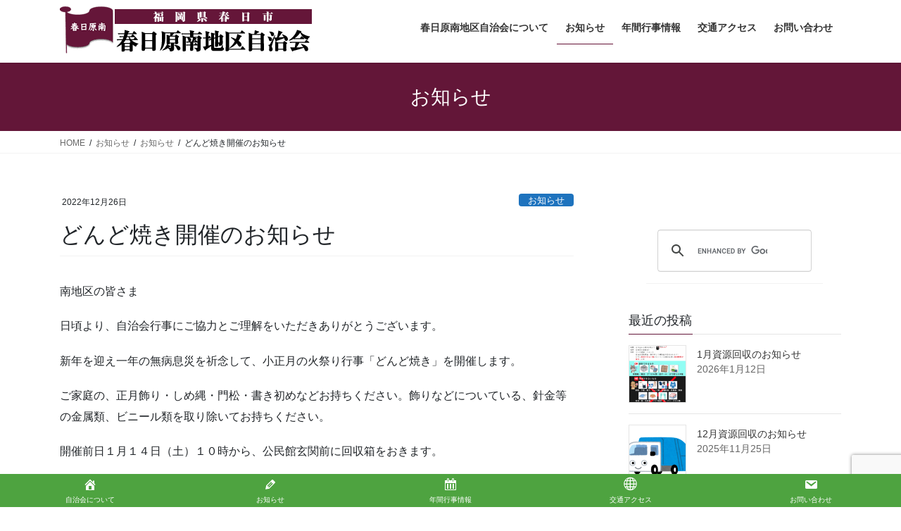

--- FILE ---
content_type: text/html; charset=UTF-8
request_url: https://kasugabaruminami.com/news/%E3%81%A9%E3%82%93%E3%81%A9%E7%84%BC%E3%81%8D%E9%96%8B%E5%82%AC%E3%81%AE%E3%81%8A%E7%9F%A5%E3%82%89%E3%81%9B/
body_size: 16872
content:
<!DOCTYPE html>
<html lang="ja">
<head>
<meta charset="utf-8">
<meta http-equiv="X-UA-Compatible" content="IE=edge">
<meta name="viewport" content="width=device-width, initial-scale=1">
<!-- Google tag (gtag.js) --><script async src="https://www.googletagmanager.com/gtag/js?id=G-5EE7ZJ9XK7"></script><script>window.dataLayer = window.dataLayer || [];function gtag(){dataLayer.push(arguments);}gtag('js', new Date());gtag('config', 'G-5EE7ZJ9XK7');</script>
<title>どんど焼き開催のお知らせ | 春日原南地区自治会</title>
<meta name='robots' content='max-image-preview:large' />

<link rel='dns-prefetch' href='//www.googletagmanager.com' />
<link rel='dns-prefetch' href='//stats.wp.com' />
<link rel='preconnect' href='//c0.wp.com' />
<link rel="alternate" type="application/rss+xml" title="春日原南地区自治会 &raquo; フィード" href="https://kasugabaruminami.com/feed/" />
<link rel="alternate" type="application/rss+xml" title="春日原南地区自治会 &raquo; コメントフィード" href="https://kasugabaruminami.com/comments/feed/" />
<link rel="alternate" title="oEmbed (JSON)" type="application/json+oembed" href="https://kasugabaruminami.com/wp-json/oembed/1.0/embed?url=https%3A%2F%2Fkasugabaruminami.com%2Fnews%2F%25e3%2581%25a9%25e3%2582%2593%25e3%2581%25a9%25e7%2584%25bc%25e3%2581%258d%25e9%2596%258b%25e5%2582%25ac%25e3%2581%25ae%25e3%2581%258a%25e7%259f%25a5%25e3%2582%2589%25e3%2581%259b%2F" />
<link rel="alternate" title="oEmbed (XML)" type="text/xml+oembed" href="https://kasugabaruminami.com/wp-json/oembed/1.0/embed?url=https%3A%2F%2Fkasugabaruminami.com%2Fnews%2F%25e3%2581%25a9%25e3%2582%2593%25e3%2581%25a9%25e7%2584%25bc%25e3%2581%258d%25e9%2596%258b%25e5%2582%25ac%25e3%2581%25ae%25e3%2581%258a%25e7%259f%25a5%25e3%2582%2589%25e3%2581%259b%2F&#038;format=xml" />
<meta name="description" content="南地区の皆さま日頃より、自治会行事にご協力とご理解をいただきありがとうございます。新年を迎え一年の無病息災を祈念して、小正月の火祭り行事「どんど焼き」を開催します。ご家庭の、正月飾り・しめ縄・門松・書き初めなどお持ちください。飾りなどについている、針金等の金属類、ビニール類を取り除いてお持ちください。開催前日１月１４日（土）１０時から、公民館玄関前に回収箱をおきます。１５日は、ぜんざいを準備しています。一緒にほっこりしませんか。" /><style id='wp-img-auto-sizes-contain-inline-css' type='text/css'>
img:is([sizes=auto i],[sizes^="auto," i]){contain-intrinsic-size:3000px 1500px}
/*# sourceURL=wp-img-auto-sizes-contain-inline-css */
</style>
<link rel='stylesheet' id='colorbox-theme1-css' href='https://kasugabaruminami.com/wp-content/plugins/jquery-colorbox/themes/theme1/colorbox.css?ver=4.6.2' type='text/css' media='screen' />
<link rel='stylesheet' id='jetpack_related-posts-css' href='https://c0.wp.com/p/jetpack/15.3.1/modules/related-posts/related-posts.css' type='text/css' media='all' />
<link rel='stylesheet' id='vkExUnit_common_style-css' href='https://kasugabaruminami.com/wp-content/plugins/vk-all-in-one-expansion-unit/assets/css/vkExUnit_style.css?ver=9.113.0.1' type='text/css' media='all' />
<style id='vkExUnit_common_style-inline-css' type='text/css'>
:root {--ver_page_top_button_url:url(https://kasugabaruminami.com/wp-content/plugins/vk-all-in-one-expansion-unit/assets/images/to-top-btn-icon.svg);}@font-face {font-weight: normal;font-style: normal;font-family: "vk_sns";src: url("https://kasugabaruminami.com/wp-content/plugins/vk-all-in-one-expansion-unit/inc/sns/icons/fonts/vk_sns.eot?-bq20cj");src: url("https://kasugabaruminami.com/wp-content/plugins/vk-all-in-one-expansion-unit/inc/sns/icons/fonts/vk_sns.eot?#iefix-bq20cj") format("embedded-opentype"),url("https://kasugabaruminami.com/wp-content/plugins/vk-all-in-one-expansion-unit/inc/sns/icons/fonts/vk_sns.woff?-bq20cj") format("woff"),url("https://kasugabaruminami.com/wp-content/plugins/vk-all-in-one-expansion-unit/inc/sns/icons/fonts/vk_sns.ttf?-bq20cj") format("truetype"),url("https://kasugabaruminami.com/wp-content/plugins/vk-all-in-one-expansion-unit/inc/sns/icons/fonts/vk_sns.svg?-bq20cj#vk_sns") format("svg");}
.veu_promotion-alert__content--text {border: 1px solid rgba(0,0,0,0.125);padding: 0.5em 1em;border-radius: var(--vk-size-radius);margin-bottom: var(--vk-margin-block-bottom);font-size: 0.875rem;}/* Alert Content部分に段落タグを入れた場合に最後の段落の余白を0にする */.veu_promotion-alert__content--text p:last-of-type{margin-bottom:0;margin-top: 0;}
/*# sourceURL=vkExUnit_common_style-inline-css */
</style>
<link rel='stylesheet' id='premium-addons-css' href='https://kasugabaruminami.com/wp-content/plugins/premium-addons-for-elementor/assets/frontend/min-css/premium-addons.min.css?ver=4.11.61' type='text/css' media='all' />
<style id='wp-emoji-styles-inline-css' type='text/css'>

	img.wp-smiley, img.emoji {
		display: inline !important;
		border: none !important;
		box-shadow: none !important;
		height: 1em !important;
		width: 1em !important;
		margin: 0 0.07em !important;
		vertical-align: -0.1em !important;
		background: none !important;
		padding: 0 !important;
	}
/*# sourceURL=wp-emoji-styles-inline-css */
</style>
<link rel='stylesheet' id='wp-block-library-css' href='https://c0.wp.com/c/6.9/wp-includes/css/dist/block-library/style.min.css' type='text/css' media='all' />
<style id='wp-block-library-inline-css' type='text/css'>
/* VK Color Palettes */
/*# sourceURL=wp-block-library-inline-css */
</style>
<style id='classic-theme-styles-inline-css' type='text/css'>
/*! This file is auto-generated */
.wp-block-button__link{color:#fff;background-color:#32373c;border-radius:9999px;box-shadow:none;text-decoration:none;padding:calc(.667em + 2px) calc(1.333em + 2px);font-size:1.125em}.wp-block-file__button{background:#32373c;color:#fff;text-decoration:none}
/*# sourceURL=/wp-includes/css/classic-themes.min.css */
</style>
<link rel='stylesheet' id='mediaelement-css' href='https://c0.wp.com/c/6.9/wp-includes/js/mediaelement/mediaelementplayer-legacy.min.css' type='text/css' media='all' />
<link rel='stylesheet' id='wp-mediaelement-css' href='https://c0.wp.com/c/6.9/wp-includes/js/mediaelement/wp-mediaelement.min.css' type='text/css' media='all' />
<style id='jetpack-sharing-buttons-style-inline-css' type='text/css'>
.jetpack-sharing-buttons__services-list{display:flex;flex-direction:row;flex-wrap:wrap;gap:0;list-style-type:none;margin:5px;padding:0}.jetpack-sharing-buttons__services-list.has-small-icon-size{font-size:12px}.jetpack-sharing-buttons__services-list.has-normal-icon-size{font-size:16px}.jetpack-sharing-buttons__services-list.has-large-icon-size{font-size:24px}.jetpack-sharing-buttons__services-list.has-huge-icon-size{font-size:36px}@media print{.jetpack-sharing-buttons__services-list{display:none!important}}.editor-styles-wrapper .wp-block-jetpack-sharing-buttons{gap:0;padding-inline-start:0}ul.jetpack-sharing-buttons__services-list.has-background{padding:1.25em 2.375em}
/*# sourceURL=https://kasugabaruminami.com/wp-content/plugins/jetpack/_inc/blocks/sharing-buttons/view.css */
</style>
<style id='global-styles-inline-css' type='text/css'>
:root{--wp--preset--aspect-ratio--square: 1;--wp--preset--aspect-ratio--4-3: 4/3;--wp--preset--aspect-ratio--3-4: 3/4;--wp--preset--aspect-ratio--3-2: 3/2;--wp--preset--aspect-ratio--2-3: 2/3;--wp--preset--aspect-ratio--16-9: 16/9;--wp--preset--aspect-ratio--9-16: 9/16;--wp--preset--color--black: #000000;--wp--preset--color--cyan-bluish-gray: #abb8c3;--wp--preset--color--white: #ffffff;--wp--preset--color--pale-pink: #f78da7;--wp--preset--color--vivid-red: #cf2e2e;--wp--preset--color--luminous-vivid-orange: #ff6900;--wp--preset--color--luminous-vivid-amber: #fcb900;--wp--preset--color--light-green-cyan: #7bdcb5;--wp--preset--color--vivid-green-cyan: #00d084;--wp--preset--color--pale-cyan-blue: #8ed1fc;--wp--preset--color--vivid-cyan-blue: #0693e3;--wp--preset--color--vivid-purple: #9b51e0;--wp--preset--gradient--vivid-cyan-blue-to-vivid-purple: linear-gradient(135deg,rgb(6,147,227) 0%,rgb(155,81,224) 100%);--wp--preset--gradient--light-green-cyan-to-vivid-green-cyan: linear-gradient(135deg,rgb(122,220,180) 0%,rgb(0,208,130) 100%);--wp--preset--gradient--luminous-vivid-amber-to-luminous-vivid-orange: linear-gradient(135deg,rgb(252,185,0) 0%,rgb(255,105,0) 100%);--wp--preset--gradient--luminous-vivid-orange-to-vivid-red: linear-gradient(135deg,rgb(255,105,0) 0%,rgb(207,46,46) 100%);--wp--preset--gradient--very-light-gray-to-cyan-bluish-gray: linear-gradient(135deg,rgb(238,238,238) 0%,rgb(169,184,195) 100%);--wp--preset--gradient--cool-to-warm-spectrum: linear-gradient(135deg,rgb(74,234,220) 0%,rgb(151,120,209) 20%,rgb(207,42,186) 40%,rgb(238,44,130) 60%,rgb(251,105,98) 80%,rgb(254,248,76) 100%);--wp--preset--gradient--blush-light-purple: linear-gradient(135deg,rgb(255,206,236) 0%,rgb(152,150,240) 100%);--wp--preset--gradient--blush-bordeaux: linear-gradient(135deg,rgb(254,205,165) 0%,rgb(254,45,45) 50%,rgb(107,0,62) 100%);--wp--preset--gradient--luminous-dusk: linear-gradient(135deg,rgb(255,203,112) 0%,rgb(199,81,192) 50%,rgb(65,88,208) 100%);--wp--preset--gradient--pale-ocean: linear-gradient(135deg,rgb(255,245,203) 0%,rgb(182,227,212) 50%,rgb(51,167,181) 100%);--wp--preset--gradient--electric-grass: linear-gradient(135deg,rgb(202,248,128) 0%,rgb(113,206,126) 100%);--wp--preset--gradient--midnight: linear-gradient(135deg,rgb(2,3,129) 0%,rgb(40,116,252) 100%);--wp--preset--font-size--small: 13px;--wp--preset--font-size--medium: 20px;--wp--preset--font-size--large: 36px;--wp--preset--font-size--x-large: 42px;--wp--preset--spacing--20: 0.44rem;--wp--preset--spacing--30: 0.67rem;--wp--preset--spacing--40: 1rem;--wp--preset--spacing--50: 1.5rem;--wp--preset--spacing--60: 2.25rem;--wp--preset--spacing--70: 3.38rem;--wp--preset--spacing--80: 5.06rem;--wp--preset--shadow--natural: 6px 6px 9px rgba(0, 0, 0, 0.2);--wp--preset--shadow--deep: 12px 12px 50px rgba(0, 0, 0, 0.4);--wp--preset--shadow--sharp: 6px 6px 0px rgba(0, 0, 0, 0.2);--wp--preset--shadow--outlined: 6px 6px 0px -3px rgb(255, 255, 255), 6px 6px rgb(0, 0, 0);--wp--preset--shadow--crisp: 6px 6px 0px rgb(0, 0, 0);}:where(.is-layout-flex){gap: 0.5em;}:where(.is-layout-grid){gap: 0.5em;}body .is-layout-flex{display: flex;}.is-layout-flex{flex-wrap: wrap;align-items: center;}.is-layout-flex > :is(*, div){margin: 0;}body .is-layout-grid{display: grid;}.is-layout-grid > :is(*, div){margin: 0;}:where(.wp-block-columns.is-layout-flex){gap: 2em;}:where(.wp-block-columns.is-layout-grid){gap: 2em;}:where(.wp-block-post-template.is-layout-flex){gap: 1.25em;}:where(.wp-block-post-template.is-layout-grid){gap: 1.25em;}.has-black-color{color: var(--wp--preset--color--black) !important;}.has-cyan-bluish-gray-color{color: var(--wp--preset--color--cyan-bluish-gray) !important;}.has-white-color{color: var(--wp--preset--color--white) !important;}.has-pale-pink-color{color: var(--wp--preset--color--pale-pink) !important;}.has-vivid-red-color{color: var(--wp--preset--color--vivid-red) !important;}.has-luminous-vivid-orange-color{color: var(--wp--preset--color--luminous-vivid-orange) !important;}.has-luminous-vivid-amber-color{color: var(--wp--preset--color--luminous-vivid-amber) !important;}.has-light-green-cyan-color{color: var(--wp--preset--color--light-green-cyan) !important;}.has-vivid-green-cyan-color{color: var(--wp--preset--color--vivid-green-cyan) !important;}.has-pale-cyan-blue-color{color: var(--wp--preset--color--pale-cyan-blue) !important;}.has-vivid-cyan-blue-color{color: var(--wp--preset--color--vivid-cyan-blue) !important;}.has-vivid-purple-color{color: var(--wp--preset--color--vivid-purple) !important;}.has-black-background-color{background-color: var(--wp--preset--color--black) !important;}.has-cyan-bluish-gray-background-color{background-color: var(--wp--preset--color--cyan-bluish-gray) !important;}.has-white-background-color{background-color: var(--wp--preset--color--white) !important;}.has-pale-pink-background-color{background-color: var(--wp--preset--color--pale-pink) !important;}.has-vivid-red-background-color{background-color: var(--wp--preset--color--vivid-red) !important;}.has-luminous-vivid-orange-background-color{background-color: var(--wp--preset--color--luminous-vivid-orange) !important;}.has-luminous-vivid-amber-background-color{background-color: var(--wp--preset--color--luminous-vivid-amber) !important;}.has-light-green-cyan-background-color{background-color: var(--wp--preset--color--light-green-cyan) !important;}.has-vivid-green-cyan-background-color{background-color: var(--wp--preset--color--vivid-green-cyan) !important;}.has-pale-cyan-blue-background-color{background-color: var(--wp--preset--color--pale-cyan-blue) !important;}.has-vivid-cyan-blue-background-color{background-color: var(--wp--preset--color--vivid-cyan-blue) !important;}.has-vivid-purple-background-color{background-color: var(--wp--preset--color--vivid-purple) !important;}.has-black-border-color{border-color: var(--wp--preset--color--black) !important;}.has-cyan-bluish-gray-border-color{border-color: var(--wp--preset--color--cyan-bluish-gray) !important;}.has-white-border-color{border-color: var(--wp--preset--color--white) !important;}.has-pale-pink-border-color{border-color: var(--wp--preset--color--pale-pink) !important;}.has-vivid-red-border-color{border-color: var(--wp--preset--color--vivid-red) !important;}.has-luminous-vivid-orange-border-color{border-color: var(--wp--preset--color--luminous-vivid-orange) !important;}.has-luminous-vivid-amber-border-color{border-color: var(--wp--preset--color--luminous-vivid-amber) !important;}.has-light-green-cyan-border-color{border-color: var(--wp--preset--color--light-green-cyan) !important;}.has-vivid-green-cyan-border-color{border-color: var(--wp--preset--color--vivid-green-cyan) !important;}.has-pale-cyan-blue-border-color{border-color: var(--wp--preset--color--pale-cyan-blue) !important;}.has-vivid-cyan-blue-border-color{border-color: var(--wp--preset--color--vivid-cyan-blue) !important;}.has-vivid-purple-border-color{border-color: var(--wp--preset--color--vivid-purple) !important;}.has-vivid-cyan-blue-to-vivid-purple-gradient-background{background: var(--wp--preset--gradient--vivid-cyan-blue-to-vivid-purple) !important;}.has-light-green-cyan-to-vivid-green-cyan-gradient-background{background: var(--wp--preset--gradient--light-green-cyan-to-vivid-green-cyan) !important;}.has-luminous-vivid-amber-to-luminous-vivid-orange-gradient-background{background: var(--wp--preset--gradient--luminous-vivid-amber-to-luminous-vivid-orange) !important;}.has-luminous-vivid-orange-to-vivid-red-gradient-background{background: var(--wp--preset--gradient--luminous-vivid-orange-to-vivid-red) !important;}.has-very-light-gray-to-cyan-bluish-gray-gradient-background{background: var(--wp--preset--gradient--very-light-gray-to-cyan-bluish-gray) !important;}.has-cool-to-warm-spectrum-gradient-background{background: var(--wp--preset--gradient--cool-to-warm-spectrum) !important;}.has-blush-light-purple-gradient-background{background: var(--wp--preset--gradient--blush-light-purple) !important;}.has-blush-bordeaux-gradient-background{background: var(--wp--preset--gradient--blush-bordeaux) !important;}.has-luminous-dusk-gradient-background{background: var(--wp--preset--gradient--luminous-dusk) !important;}.has-pale-ocean-gradient-background{background: var(--wp--preset--gradient--pale-ocean) !important;}.has-electric-grass-gradient-background{background: var(--wp--preset--gradient--electric-grass) !important;}.has-midnight-gradient-background{background: var(--wp--preset--gradient--midnight) !important;}.has-small-font-size{font-size: var(--wp--preset--font-size--small) !important;}.has-medium-font-size{font-size: var(--wp--preset--font-size--medium) !important;}.has-large-font-size{font-size: var(--wp--preset--font-size--large) !important;}.has-x-large-font-size{font-size: var(--wp--preset--font-size--x-large) !important;}
:where(.wp-block-post-template.is-layout-flex){gap: 1.25em;}:where(.wp-block-post-template.is-layout-grid){gap: 1.25em;}
:where(.wp-block-term-template.is-layout-flex){gap: 1.25em;}:where(.wp-block-term-template.is-layout-grid){gap: 1.25em;}
:where(.wp-block-columns.is-layout-flex){gap: 2em;}:where(.wp-block-columns.is-layout-grid){gap: 2em;}
:root :where(.wp-block-pullquote){font-size: 1.5em;line-height: 1.6;}
/*# sourceURL=global-styles-inline-css */
</style>
<link rel='stylesheet' id='contact-form-7-css' href='https://kasugabaruminami.com/wp-content/plugins/contact-form-7/includes/css/styles.css?ver=6.1.4' type='text/css' media='all' />
<link rel='stylesheet' id='dashicons-css' href='https://c0.wp.com/c/6.9/wp-includes/css/dashicons.min.css' type='text/css' media='all' />
<link rel='stylesheet' id='wp-ulike-css' href='https://kasugabaruminami.com/wp-content/plugins/wp-ulike/assets/css/wp-ulike.min.css?ver=4.8.2' type='text/css' media='all' />
<link rel='stylesheet' id='vk-swiper-style-css' href='https://kasugabaruminami.com/wp-content/plugins/vk-blocks/vendor/vektor-inc/vk-swiper/src/assets/css/swiper-bundle.min.css?ver=11.0.2' type='text/css' media='all' />
<link rel='stylesheet' id='bootstrap-4-style-css' href='https://kasugabaruminami.com/wp-content/themes/lightning/_g2/library/bootstrap-4/css/bootstrap.min.css?ver=4.5.0' type='text/css' media='all' />
<link rel='stylesheet' id='lightning-common-style-css' href='https://kasugabaruminami.com/wp-content/themes/lightning/_g2/assets/css/common.css?ver=14.6.2' type='text/css' media='all' />
<style id='lightning-common-style-inline-css' type='text/css'>
/* vk-mobile-nav */:root {--vk-mobile-nav-menu-btn-bg-src: url("https://kasugabaruminami.com/wp-content/themes/lightning/_g2/inc/vk-mobile-nav/package//images/vk-menu-btn-black.svg");--vk-mobile-nav-menu-btn-close-bg-src: url("https://kasugabaruminami.com/wp-content/themes/lightning/_g2/inc/vk-mobile-nav/package//images/vk-menu-close-black.svg");--vk-menu-acc-icon-open-black-bg-src: url("https://kasugabaruminami.com/wp-content/themes/lightning/_g2/inc/vk-mobile-nav/package//images/vk-menu-acc-icon-open-black.svg");--vk-menu-acc-icon-open-white-bg-src: url("https://kasugabaruminami.com/wp-content/themes/lightning/_g2/inc/vk-mobile-nav/package//images/vk-menu-acc-icon-open-white.svg");--vk-menu-acc-icon-close-black-bg-src: url("https://kasugabaruminami.com/wp-content/themes/lightning/_g2/inc/vk-mobile-nav/package//images/vk-menu-close-black.svg");--vk-menu-acc-icon-close-white-bg-src: url("https://kasugabaruminami.com/wp-content/themes/lightning/_g2/inc/vk-mobile-nav/package//images/vk-menu-close-white.svg");}
/*# sourceURL=lightning-common-style-inline-css */
</style>
<link rel='stylesheet' id='lightning-design-style-css' href='https://kasugabaruminami.com/wp-content/themes/lightning/_g2/design-skin/origin2/css/style.css?ver=14.6.2' type='text/css' media='all' />
<style id='lightning-design-style-inline-css' type='text/css'>
:root {--color-key:#631638;--color-key-dark:#631135;}
/* ltg common custom */:root {--vk-menu-acc-btn-border-color:#333;--vk-color-primary:#631638;--vk-color-primary-dark:#631135;--vk-color-primary-vivid:#6c183d;--color-key:#631638;--color-key-dark:#631135;}.veu_color_txt_key { color:#631135 ; }.veu_color_bg_key { background-color:#631135 ; }.veu_color_border_key { border-color:#631135 ; }.btn-default { border-color:#631638;color:#631638;}.btn-default:focus,.btn-default:hover { border-color:#631638;background-color: #631638; }.wp-block-search__button,.btn-primary { background-color:#631638;border-color:#631135; }.wp-block-search__button:focus,.wp-block-search__button:hover,.btn-primary:not(:disabled):not(.disabled):active,.btn-primary:focus,.btn-primary:hover { background-color:#631135;border-color:#631638; }.btn-outline-primary { color : #631638 ; border-color:#631638; }.btn-outline-primary:not(:disabled):not(.disabled):active,.btn-outline-primary:focus,.btn-outline-primary:hover { color : #fff; background-color:#631638;border-color:#631135; }a { color:#631638; }
.media .media-body .media-heading a:hover { color:#631638; }@media (min-width: 768px){.gMenu > li:before,.gMenu > li.menu-item-has-children::after { border-bottom-color:#631135 }.gMenu li li { background-color:#631135 }.gMenu li li a:hover { background-color:#631638; }} /* @media (min-width: 768px) */.page-header { background-color:#631638; }h2,.mainSection-title { border-top-color:#631638; }h3:after,.subSection-title:after { border-bottom-color:#631638; }ul.page-numbers li span.page-numbers.current,.page-link dl .post-page-numbers.current { background-color:#631638; }.pager li > a { border-color:#631638;color:#631638;}.pager li > a:hover { background-color:#631638;color:#fff;}.siteFooter { border-top-color:#631638; }dt { border-left-color:#631638; }:root {--g_nav_main_acc_icon_open_url:url(https://kasugabaruminami.com/wp-content/themes/lightning/_g2/inc/vk-mobile-nav/package/images/vk-menu-acc-icon-open-black.svg);--g_nav_main_acc_icon_close_url: url(https://kasugabaruminami.com/wp-content/themes/lightning/_g2/inc/vk-mobile-nav/package/images/vk-menu-close-black.svg);--g_nav_sub_acc_icon_open_url: url(https://kasugabaruminami.com/wp-content/themes/lightning/_g2/inc/vk-mobile-nav/package/images/vk-menu-acc-icon-open-white.svg);--g_nav_sub_acc_icon_close_url: url(https://kasugabaruminami.com/wp-content/themes/lightning/_g2/inc/vk-mobile-nav/package/images/vk-menu-close-white.svg);}
/*# sourceURL=lightning-design-style-inline-css */
</style>
<link rel='stylesheet' id='veu-cta-css' href='https://kasugabaruminami.com/wp-content/plugins/vk-all-in-one-expansion-unit/inc/call-to-action/package/assets/css/style.css?ver=9.113.0.1' type='text/css' media='all' />
<link rel='stylesheet' id='vk-blocks-build-css-css' href='https://kasugabaruminami.com/wp-content/plugins/vk-blocks/build/block-build.css?ver=1.115.2.1' type='text/css' media='all' />
<style id='vk-blocks-build-css-inline-css' type='text/css'>

	:root {
		--vk_image-mask-circle: url(https://kasugabaruminami.com/wp-content/plugins/vk-blocks/inc/vk-blocks/images/circle.svg);
		--vk_image-mask-wave01: url(https://kasugabaruminami.com/wp-content/plugins/vk-blocks/inc/vk-blocks/images/wave01.svg);
		--vk_image-mask-wave02: url(https://kasugabaruminami.com/wp-content/plugins/vk-blocks/inc/vk-blocks/images/wave02.svg);
		--vk_image-mask-wave03: url(https://kasugabaruminami.com/wp-content/plugins/vk-blocks/inc/vk-blocks/images/wave03.svg);
		--vk_image-mask-wave04: url(https://kasugabaruminami.com/wp-content/plugins/vk-blocks/inc/vk-blocks/images/wave04.svg);
	}
	

	:root {

		--vk-balloon-border-width:1px;

		--vk-balloon-speech-offset:-12px;
	}
	

	:root {
		--vk_flow-arrow: url(https://kasugabaruminami.com/wp-content/plugins/vk-blocks/inc/vk-blocks/images/arrow_bottom.svg);
	}
	
/*# sourceURL=vk-blocks-build-css-inline-css */
</style>
<link rel='stylesheet' id='lightning-theme-style-css' href='https://kasugabaruminami.com/wp-content/themes/baruminami/style.css?ver=14.6.2' type='text/css' media='all' />
<link rel='stylesheet' id='tablepress-default-css' href='https://kasugabaruminami.com/wp-content/tablepress-combined.min.css?ver=24' type='text/css' media='all' />
<!--n2css--><!--n2js--><script type="text/javascript" src="https://c0.wp.com/c/6.9/wp-includes/js/jquery/jquery.min.js" id="jquery-core-js"></script>
<script type="text/javascript" src="https://c0.wp.com/c/6.9/wp-includes/js/jquery/jquery-migrate.min.js" id="jquery-migrate-js"></script>
<script type="text/javascript" id="colorbox-js-extra">
/* <![CDATA[ */
var jQueryColorboxSettingsArray = {"jQueryColorboxVersion":"4.6.2","colorboxInline":"false","colorboxIframe":"false","colorboxGroupId":"","colorboxTitle":"","colorboxWidth":"false","colorboxHeight":"false","colorboxMaxWidth":"false","colorboxMaxHeight":"false","colorboxSlideshow":"false","colorboxSlideshowAuto":"false","colorboxScalePhotos":"false","colorboxPreloading":"false","colorboxOverlayClose":"false","colorboxLoop":"true","colorboxEscKey":"true","colorboxArrowKey":"true","colorboxScrolling":"true","colorboxOpacity":"0.85","colorboxTransition":"elastic","colorboxSpeed":"350","colorboxSlideshowSpeed":"2500","colorboxClose":"close","colorboxNext":"next","colorboxPrevious":"previous","colorboxSlideshowStart":"start slideshow","colorboxSlideshowStop":"stop slideshow","colorboxCurrent":"{current} of {total} images","colorboxXhrError":"This content failed to load.","colorboxImgError":"This image failed to load.","colorboxImageMaxWidth":"false","colorboxImageMaxHeight":"false","colorboxImageHeight":"false","colorboxImageWidth":"false","colorboxLinkHeight":"false","colorboxLinkWidth":"false","colorboxInitialHeight":"100","colorboxInitialWidth":"300","autoColorboxJavaScript":"","autoHideFlash":"","autoColorbox":"true","autoColorboxGalleries":"","addZoomOverlay":"","useGoogleJQuery":"","colorboxAddClassToLinks":""};
//# sourceURL=colorbox-js-extra
/* ]]> */
</script>
<script type="text/javascript" src="https://kasugabaruminami.com/wp-content/plugins/jquery-colorbox/js/jquery.colorbox-min.js?ver=1.4.33" id="colorbox-js"></script>
<script type="text/javascript" src="https://kasugabaruminami.com/wp-content/plugins/jquery-colorbox/js/jquery-colorbox-wrapper-min.js?ver=4.6.2" id="colorbox-wrapper-js"></script>
<script type="text/javascript" id="jetpack_related-posts-js-extra">
/* <![CDATA[ */
var related_posts_js_options = {"post_heading":"h4"};
//# sourceURL=jetpack_related-posts-js-extra
/* ]]> */
</script>
<script type="text/javascript" src="https://c0.wp.com/p/jetpack/15.3.1/_inc/build/related-posts/related-posts.min.js" id="jetpack_related-posts-js"></script>

<!-- Site Kit によって追加された Google タグ（gtag.js）スニペット -->
<!-- Google アナリティクス スニペット (Site Kit が追加) -->
<script type="text/javascript" src="https://www.googletagmanager.com/gtag/js?id=G-N40RR059VK" id="google_gtagjs-js" async></script>
<script type="text/javascript" id="google_gtagjs-js-after">
/* <![CDATA[ */
window.dataLayer = window.dataLayer || [];function gtag(){dataLayer.push(arguments);}
gtag("set","linker",{"domains":["kasugabaruminami.com"]});
gtag("js", new Date());
gtag("set", "developer_id.dZTNiMT", true);
gtag("config", "G-N40RR059VK");
//# sourceURL=google_gtagjs-js-after
/* ]]> */
</script>
<link rel="https://api.w.org/" href="https://kasugabaruminami.com/wp-json/" /><link rel="alternate" title="JSON" type="application/json" href="https://kasugabaruminami.com/wp-json/wp/v2/posts/2519" /><link rel="EditURI" type="application/rsd+xml" title="RSD" href="https://kasugabaruminami.com/xmlrpc.php?rsd" />
<meta name="generator" content="WordPress 6.9" />
<link rel="canonical" href="https://kasugabaruminami.com/news/%e3%81%a9%e3%82%93%e3%81%a9%e7%84%bc%e3%81%8d%e9%96%8b%e5%82%ac%e3%81%ae%e3%81%8a%e7%9f%a5%e3%82%89%e3%81%9b/" />
<link rel='shortlink' href='https://kasugabaruminami.com/?p=2519' />
<meta name="viewport" content="initial-scale=1, viewport-fit=cover">
<meta name="generator" content="Site Kit by Google 1.168.0" />	<style>img#wpstats{display:none}</style>
		<style id="lightning-color-custom-for-plugins" type="text/css">/* ltg theme common */.color_key_bg,.color_key_bg_hover:hover{background-color: #631638;}.color_key_txt,.color_key_txt_hover:hover{color: #631638;}.color_key_border,.color_key_border_hover:hover{border-color: #631638;}.color_key_dark_bg,.color_key_dark_bg_hover:hover{background-color: #631135;}.color_key_dark_txt,.color_key_dark_txt_hover:hover{color: #631135;}.color_key_dark_border,.color_key_dark_border_hover:hover{border-color: #631135;}</style><meta name="generator" content="Elementor 3.34.0; features: additional_custom_breakpoints; settings: css_print_method-external, google_font-enabled, font_display-auto">
			<style>
				.e-con.e-parent:nth-of-type(n+4):not(.e-lazyloaded):not(.e-no-lazyload),
				.e-con.e-parent:nth-of-type(n+4):not(.e-lazyloaded):not(.e-no-lazyload) * {
					background-image: none !important;
				}
				@media screen and (max-height: 1024px) {
					.e-con.e-parent:nth-of-type(n+3):not(.e-lazyloaded):not(.e-no-lazyload),
					.e-con.e-parent:nth-of-type(n+3):not(.e-lazyloaded):not(.e-no-lazyload) * {
						background-image: none !important;
					}
				}
				@media screen and (max-height: 640px) {
					.e-con.e-parent:nth-of-type(n+2):not(.e-lazyloaded):not(.e-no-lazyload),
					.e-con.e-parent:nth-of-type(n+2):not(.e-lazyloaded):not(.e-no-lazyload) * {
						background-image: none !important;
					}
				}
			</style>
			<!-- [ VK All in One Expansion Unit OGP ] -->
<meta property="og:site_name" content="春日原南地区自治会" />
<meta property="og:url" content="https://kasugabaruminami.com/news/%e3%81%a9%e3%82%93%e3%81%a9%e7%84%bc%e3%81%8d%e9%96%8b%e5%82%ac%e3%81%ae%e3%81%8a%e7%9f%a5%e3%82%89%e3%81%9b/" />
<meta property="og:title" content="どんど焼き開催のお知らせ | 春日原南地区自治会" />
<meta property="og:description" content="南地区の皆さま日頃より、自治会行事にご協力とご理解をいただきありがとうございます。新年を迎え一年の無病息災を祈念して、小正月の火祭り行事「どんど焼き」を開催します。ご家庭の、正月飾り・しめ縄・門松・書き初めなどお持ちください。飾りなどについている、針金等の金属類、ビニール類を取り除いてお持ちください。開催前日１月１４日（土）１０時から、公民館玄関前に回収箱をおきます。１５日は、ぜんざいを準備しています。一緒にほっこりしませんか。" />
<meta property="og:type" content="article" />
<meta property="og:image" content="https://kasugabaruminami.com/wp-content/uploads/2022/01/20220116_095845-1024x576.jpg" />
<meta property="og:image:width" content="1024" />
<meta property="og:image:height" content="576" />
<!-- [ / VK All in One Expansion Unit OGP ] -->
<!-- [ VK All in One Expansion Unit twitter card ] -->
<meta name="twitter:card" content="summary_large_image">
<meta name="twitter:description" content="南地区の皆さま日頃より、自治会行事にご協力とご理解をいただきありがとうございます。新年を迎え一年の無病息災を祈念して、小正月の火祭り行事「どんど焼き」を開催します。ご家庭の、正月飾り・しめ縄・門松・書き初めなどお持ちください。飾りなどについている、針金等の金属類、ビニール類を取り除いてお持ちください。開催前日１月１４日（土）１０時から、公民館玄関前に回収箱をおきます。１５日は、ぜんざいを準備しています。一緒にほっこりしませんか。">
<meta name="twitter:title" content="どんど焼き開催のお知らせ | 春日原南地区自治会">
<meta name="twitter:url" content="https://kasugabaruminami.com/news/%e3%81%a9%e3%82%93%e3%81%a9%e7%84%bc%e3%81%8d%e9%96%8b%e5%82%ac%e3%81%ae%e3%81%8a%e7%9f%a5%e3%82%89%e3%81%9b/">
	<meta name="twitter:image" content="https://kasugabaruminami.com/wp-content/uploads/2022/01/20220116_095845-1024x576.jpg">
	<meta name="twitter:domain" content="kasugabaruminami.com">
	<!-- [ / VK All in One Expansion Unit twitter card ] -->
	<link rel="icon" href="https://kasugabaruminami.com/wp-content/uploads/2021/08/cropped-favicon-32x32.png" sizes="32x32" />
<link rel="icon" href="https://kasugabaruminami.com/wp-content/uploads/2021/08/cropped-favicon-192x192.png" sizes="192x192" />
<link rel="apple-touch-icon" href="https://kasugabaruminami.com/wp-content/uploads/2021/08/cropped-favicon-180x180.png" />
<meta name="msapplication-TileImage" content="https://kasugabaruminami.com/wp-content/uploads/2021/08/cropped-favicon-270x270.png" />
		<style type="text/css" id="wp-custom-css">
			@media (min-width: 1200px) {
	.gMenu_outer {
		right: 0;
		float: right;
		width: auto;
		min-height: 4em;
		display: table;
		padding-top: 15px;
	}
	.header_scrolled .gMenu_outer {
		padding-top: 0px;
	}
}
.site-footer-copyright p:nth-child(2) {
    display: none;
}
footer .copySection p:nth-child(2) {
    display:none !important;
}		</style>
		<!-- [ VK All in One Expansion Unit Article Structure Data ] --><script type="application/ld+json">{"@context":"https://schema.org/","@type":"Article","headline":"どんど焼き開催のお知らせ","image":"https://kasugabaruminami.com/wp-content/uploads/2022/01/20220116_095845-320x180.jpg","datePublished":"2022-12-26T03:50:56+09:00","dateModified":"2023-01-20T08:25:03+09:00","author":{"@type":"organization","name":"春日原南地区自治会","url":"https://kasugabaruminami.com/","sameAs":""}}</script><!-- [ / VK All in One Expansion Unit Article Structure Data ] -->
</head>
<body class="wp-singular post-template-default single single-post postid-2519 single-format-standard wp-theme-lightning wp-child-theme-baruminami vk-blocks sidebar-fix sidebar-fix-priority-top bootstrap4 device-pc post-name-%e3%81%a9%e3%82%93%e3%81%a9%e7%84%bc%e3%81%8d%e9%96%8b%e5%82%ac%e3%81%ae%e3%81%8a%e7%9f%a5%e3%82%89%e3%81%9b category-news post-type-post elementor-default elementor-kit-6">
<a class="skip-link screen-reader-text" href="#main">コンテンツへスキップ</a>
<a class="skip-link screen-reader-text" href="#vk-mobile-nav">ナビゲーションに移動</a>
<header class="siteHeader">
		<div class="container siteHeadContainer">
		<div class="navbar-header">
						<p class="navbar-brand siteHeader_logo">
			<a href="https://kasugabaruminami.com/">
				<span><img src="https://kasugabaruminami.com/wp-content/uploads/2021/09/title_logo_03.png" alt="春日原南地区自治会" /></span>
			</a>
			</p>
					</div>

					<div id="gMenu_outer" class="gMenu_outer">
				<nav class="menu-main-menu-container"><ul id="menu-main-menu" class="menu gMenu vk-menu-acc"><li id="menu-item-35" class="menu-item menu-item-type-post_type menu-item-object-page menu-item-has-children"><a href="https://kasugabaruminami.com/about/"><strong class="gMenu_name">春日原南地区自治会について</strong></a>
<ul class="sub-menu">
	<li id="menu-item-36" class="menu-item menu-item-type-post_type menu-item-object-page"><a href="https://kasugabaruminami.com/about/guidance/">春日原南地区公民館のご案内</a></li>
	<li id="menu-item-375" class="menu-item menu-item-type-post_type menu-item-object-page"><a href="https://kasugabaruminami.com/about/activities/">自治会のいろいろな活動</a></li>
	<li id="menu-item-37" class="menu-item menu-item-type-post_type menu-item-object-page"><a href="https://kasugabaruminami.com/about/plan/">今年度の事業計画</a></li>
	<li id="menu-item-782" class="menu-item menu-item-type-post_type menu-item-object-page"><a href="https://kasugabaruminami.com/about/souko/">資源回収倉庫について</a></li>
	<li id="menu-item-38" class="menu-item menu-item-type-post_type menu-item-object-page"><a href="https://kasugabaruminami.com/about/association/">自治会加入のお願い</a></li>
	<li id="menu-item-224" class="menu-item menu-item-type-post_type menu-item-object-page"><a href="https://kasugabaruminami.com/about/circle/">サークル情報</a></li>
	<li id="menu-item-31" class="menu-item menu-item-type-post_type menu-item-object-page menu-item-privacy-policy"><a href="https://kasugabaruminami.com/privacy-policy/">プライバシーポリシー</a></li>
</ul>
</li>
<li id="menu-item-30" class="menu-item menu-item-type-post_type menu-item-object-page current_page_parent menu-item-has-children current-menu-ancestor"><a href="https://kasugabaruminami.com/news/"><strong class="gMenu_name">お知らせ</strong></a>
<ul class="sub-menu">
	<li id="menu-item-283" class="menu-item menu-item-type-custom menu-item-object-custom"><a href="https://kasugabaruminami.com/minamidayori/">みなみだより</a></li>
</ul>
</li>
<li id="menu-item-34" class="menu-item menu-item-type-post_type menu-item-object-page"><a href="https://kasugabaruminami.com/event/"><strong class="gMenu_name">年間行事情報</strong></a></li>
<li id="menu-item-32" class="menu-item menu-item-type-post_type menu-item-object-page"><a href="https://kasugabaruminami.com/access/"><strong class="gMenu_name">交通アクセス</strong></a></li>
<li id="menu-item-33" class="menu-item menu-item-type-post_type menu-item-object-page"><a href="https://kasugabaruminami.com/inquiry/"><strong class="gMenu_name">お問い合わせ</strong></a></li>
</ul></nav>			</div>
			</div>
	</header>

<div class="section page-header"><div class="container"><div class="row"><div class="col-md-12">
<div class="page-header_pageTitle">
お知らせ</div>
</div></div></div></div><!-- [ /.page-header ] -->


<!-- [ .breadSection ] --><div class="section breadSection"><div class="container"><div class="row"><ol class="breadcrumb" itemtype="http://schema.org/BreadcrumbList"><li id="panHome" itemprop="itemListElement" itemscope itemtype="http://schema.org/ListItem"><a itemprop="item" href="https://kasugabaruminami.com/"><span itemprop="name"><i class="fa fa-home"></i> HOME</span></a></li><li itemprop="itemListElement" itemscope itemtype="http://schema.org/ListItem"><a itemprop="item" href="https://kasugabaruminami.com/news/"><span itemprop="name">お知らせ</span></a></li><li itemprop="itemListElement" itemscope itemtype="http://schema.org/ListItem"><a itemprop="item" href="https://kasugabaruminami.com/category/news/"><span itemprop="name">お知らせ</span></a></li><li><span>どんど焼き開催のお知らせ</span></li></ol></div></div></div><!-- [ /.breadSection ] -->

<div class="section siteContent">
<div class="container">
<div class="row">

	<div class="col mainSection mainSection-col-two baseSection vk_posts-mainSection" id="main" role="main">
				<article id="post-2519" class="entry entry-full post-2519 post type-post status-publish format-standard has-post-thumbnail hentry category-news">

	
	
		<header class="entry-header">
			<div class="entry-meta">


<span class="published entry-meta_items">2022年12月26日</span>

<span class="entry-meta_items entry-meta_updated entry-meta_hidden">/ 最終更新日時 : <span class="updated">2023年1月20日</span></span>


	
	<span class="vcard author entry-meta_items entry-meta_items_author entry-meta_hidden"><span class="fn">春日原南地区自治会</span></span>



<span class="entry-meta_items entry-meta_items_term"><a href="https://kasugabaruminami.com/category/news/" class="btn btn-xs btn-primary entry-meta_items_term_button" style="background-color:#1e73be;border:none;">お知らせ</a></span>
</div>
				<h1 class="entry-title">
											どんど焼き開催のお知らせ									</h1>
		</header>

	
	
	<div class="entry-body">
				<p>南地区の皆さま</p>
<p>日頃より、自治会行事にご協力とご理解をいただきありがとうございます。</p>
<p>新年を迎え一年の無病息災を祈念して、小正月の火祭り行事「どんど焼き」を開催します。</p>
<p>ご家庭の、正月飾り・しめ縄・門松・書き初めなどお持ちください。飾りなどについている、針金等の金属類、ビニール類を取り除いてお持ちください。</p>
<p>開催前日１月１４日（土）１０時から、公民館玄関前に回収箱をおきます。</p>
<p>１５日は、ぜんざいを準備しています。一緒にほっこりしませんか。</p>
<p>【日時】　２０２３年１月１５日（日）１０時～１２時３０分</p>
<p>【場所】　春日原南地区公民館　広場</p>
<p>■雨天の時は、中止します。</p>
<p>公民館周辺の皆さまには、ご迷惑をおかけしますがご理解とご協力をお願いいたします。</p>
		<div class="wpulike wpulike-default " ><div class="wp_ulike_general_class wp_ulike_is_restricted"><button type="button"
					aria-label="いいねボタン"
					data-ulike-id="2519"
					data-ulike-nonce="e829d248d9"
					data-ulike-type="post"
					data-ulike-template="wpulike-default"
					data-ulike-display-likers=""
					data-ulike-likers-style="popover"
					class="wp_ulike_btn wp_ulike_put_image wp_post_btn_2519"></button><span class="count-box wp_ulike_counter_up" data-ulike-counter-value="0"></span>			</div></div>
	
<div id='jp-relatedposts' class='jp-relatedposts' >
	<h3 class="jp-relatedposts-headline"><em>関連のある記事</em></h3>
</div>			</div>

	
	
	
	
		<div class="entry-footer">

			<div class="entry-meta-dataList"><dl><dt>カテゴリー</dt><dd><a href="https://kasugabaruminami.com/category/news/">お知らせ</a></dd></dl></div>
		</div><!-- [ /.entry-footer ] -->
	
	
			
	
		
		
		
		
	
	
</article><!-- [ /#post-2519 ] -->


	<div class="vk_posts postNextPrev">

		<div id="post-2575" class="vk_post vk_post-postType-post card card-post card-horizontal card-sm vk_post-col-xs-12 vk_post-col-sm-12 vk_post-col-md-6 post-2575 post type-post status-publish format-standard has-post-thumbnail hentry category-news"><div class="card-horizontal-inner-row"><div class="vk_post-col-5 col-5 card-img-outer"><div class="vk_post_imgOuter" style="background-image:url(https://kasugabaruminami.com/wp-content/uploads/2022/12/372e2d19e0d2bddd60aaea0aa41b8b38.jpg)"><a href="https://kasugabaruminami.com/news/1%e6%9c%88%e8%b3%87%e6%ba%90%e5%9b%9e%e5%8f%8e%e3%81%ae%e3%81%8a%e7%9f%a5%e3%82%89%e3%81%9b-2/"><div class="card-img-overlay"><span class="vk_post_imgOuter_singleTermLabel" style="color:#fff;background-color:#1e73be">お知らせ</span></div><img src="https://kasugabaruminami.com/wp-content/uploads/2022/12/372e2d19e0d2bddd60aaea0aa41b8b38.jpg" class="vk_post_imgOuter_img card-img card-img-use-bg colorbox-2575  wp-post-image" /></a></div><!-- [ /.vk_post_imgOuter ] --></div><!-- /.col --><div class="vk_post-col-7 col-7"><div class="vk_post_body card-body"><p class="postNextPrev_label">前の記事</p><h5 class="vk_post_title card-title"><a href="https://kasugabaruminami.com/news/1%e6%9c%88%e8%b3%87%e6%ba%90%e5%9b%9e%e5%8f%8e%e3%81%ae%e3%81%8a%e7%9f%a5%e3%82%89%e3%81%9b-2/">1月資源回収のお知らせ</a></h5><div class="vk_post_date card-date published">2022年12月26日</div></div><!-- [ /.card-body ] --></div><!-- /.col --></div><!-- [ /.row ] --></div><!-- [ /.card ] -->
		<div id="post-2533" class="vk_post vk_post-postType-post card card-post card-horizontal card-sm vk_post-col-xs-12 vk_post-col-sm-12 vk_post-col-md-6 card-horizontal-reverse postNextPrev_next post-2533 post type-post status-publish format-standard has-post-thumbnail hentry category-report"><div class="card-horizontal-inner-row"><div class="vk_post-col-5 col-5 card-img-outer"><div class="vk_post_imgOuter" style="background-image:url(https://kasugabaruminami.com/wp-content/uploads/2021/08/master_image_00-1024x685.jpg)"><a href="https://kasugabaruminami.com/report/%e6%98%a5%e6%97%a5%e5%b8%82%e4%b8%80%e6%96%89%e5%a4%9c%e9%96%93%e3%83%91%e3%83%88%e3%83%ad%e3%83%bc%e3%83%ab%e3%81%ae%e5%a0%b1%e5%91%8a/"><div class="card-img-overlay"><span class="vk_post_imgOuter_singleTermLabel" style="color:#fff;background-color:#81d742">活動報告</span></div><img src="https://kasugabaruminami.com/wp-content/uploads/2021/08/master_image_00-300x201.jpg" class="vk_post_imgOuter_img card-img card-img-use-bg colorbox-2533  wp-post-image" sizes="(max-width: 300px) 100vw, 300px" /></a></div><!-- [ /.vk_post_imgOuter ] --></div><!-- /.col --><div class="vk_post-col-7 col-7"><div class="vk_post_body card-body"><p class="postNextPrev_label">次の記事</p><h5 class="vk_post_title card-title"><a href="https://kasugabaruminami.com/report/%e6%98%a5%e6%97%a5%e5%b8%82%e4%b8%80%e6%96%89%e5%a4%9c%e9%96%93%e3%83%91%e3%83%88%e3%83%ad%e3%83%bc%e3%83%ab%e3%81%ae%e5%a0%b1%e5%91%8a/">春日市一斉夜間パトロールの報告</a></h5><div class="vk_post_date card-date published">2022年12月26日</div></div><!-- [ /.card-body ] --></div><!-- /.col --></div><!-- [ /.row ] --></div><!-- [ /.card ] -->
		</div>
					</div><!-- [ /.mainSection ] -->

			<div class="col subSection sideSection sideSection-col-two baseSection">
						<aside class="widget widget_text" id="text-3">			<div class="textwidget"><p><script async src="https://cse.google.com/cse.js?cx=077382ad5656a0aa5"></script></p>
<div class="gcse-search"></div>
</div>
		</aside><aside class="widget widget_vkexunit_post_list" id="vkexunit_post_list-5"><div class="veu_postList pt_0"><h1 class="widget-title subSection-title">最近の投稿</h1><div class="postList postList_miniThumb">
<div class="postList_item" id="post-3508">
				<div class="postList_thumbnail">
		<a href="https://kasugabaruminami.com/news/1%e6%9c%88%e8%b3%87%e6%ba%90%e5%9b%9e%e5%8f%8e%e3%81%ae%e3%81%8a%e7%9f%a5%e3%82%89%e3%81%9b-4/">
			<img width="150" height="150" src="https://kasugabaruminami.com/wp-content/uploads/2025/11/IMG_2368-150x150.png" class="attachment-thumbnail size-thumbnail colorbox-3508  wp-post-image" alt="" decoding="async" />		</a>
		</div><!-- [ /.postList_thumbnail ] -->
		<div class="postList_body">
		<div class="postList_title entry-title"><a href="https://kasugabaruminami.com/news/1%e6%9c%88%e8%b3%87%e6%ba%90%e5%9b%9e%e5%8f%8e%e3%81%ae%e3%81%8a%e7%9f%a5%e3%82%89%e3%81%9b-4/">1月資源回収のお知らせ</a></div><div class="published postList_date postList_meta_items">2026年1月12日</div>	</div><!-- [ /.postList_body ] -->
</div>
		
<div class="postList_item" id="post-3388">
				<div class="postList_thumbnail">
		<a href="https://kasugabaruminami.com/news/12%e6%9c%88%e8%b3%87%e6%ba%90%e5%9b%9e%e5%8f%8e%e3%81%ae%e3%81%8a%e7%9f%a5%e3%82%89%e3%81%9b-3/">
			<img width="150" height="150" src="https://kasugabaruminami.com/wp-content/uploads/2023/03/21e91febea83741235ce9016a9e984a3-150x150.png" class="attachment-thumbnail size-thumbnail colorbox-3388  wp-post-image" alt="" decoding="async" />		</a>
		</div><!-- [ /.postList_thumbnail ] -->
		<div class="postList_body">
		<div class="postList_title entry-title"><a href="https://kasugabaruminami.com/news/12%e6%9c%88%e8%b3%87%e6%ba%90%e5%9b%9e%e5%8f%8e%e3%81%ae%e3%81%8a%e7%9f%a5%e3%82%89%e3%81%9b-3/">12月資源回収のお知らせ</a></div><div class="published postList_date postList_meta_items">2025年11月25日</div>	</div><!-- [ /.postList_body ] -->
</div>
		
<div class="postList_item" id="post-3257">
				<div class="postList_thumbnail">
		<a href="https://kasugabaruminami.com/news/8%e6%9c%88%e3%81%8a%e7%9b%86%e6%9c%9f%e9%96%93%e4%b8%ad%e3%81%ae%e4%bc%91%e9%a4%a8%e6%97%a5%e3%81%ae%e3%81%8a%e7%9f%a5%e3%82%89%e3%81%9b/">
			<img width="150" height="150" src="https://kasugabaruminami.com/wp-content/uploads/2021/08/master_image_00-150x150.jpg" class="attachment-thumbnail size-thumbnail colorbox-3257  wp-post-image" alt="" decoding="async" />		</a>
		</div><!-- [ /.postList_thumbnail ] -->
		<div class="postList_body">
		<div class="postList_title entry-title"><a href="https://kasugabaruminami.com/news/8%e6%9c%88%e3%81%8a%e7%9b%86%e6%9c%9f%e9%96%93%e4%b8%ad%e3%81%ae%e4%bc%91%e9%a4%a8%e6%97%a5%e3%81%ae%e3%81%8a%e7%9f%a5%e3%82%89%e3%81%9b/">8月お盆期間中の休館日のお知らせ</a></div><div class="published postList_date postList_meta_items">2025年8月2日</div>	</div><!-- [ /.postList_body ] -->
</div>
		
<div class="postList_item" id="post-3245">
				<div class="postList_thumbnail">
		<a href="https://kasugabaruminami.com/news/%e3%80%90%e5%a4%8f%e4%bc%91%e3%81%bf%e3%83%97%e3%83%ad%e3%82%b0%e3%83%a9%e3%83%9f%e3%83%b3%e3%82%b0%e7%9f%ad%e6%9c%9f%e8%ac%9b%e5%ba%a7%e3%81%ae%e3%81%8a%e7%9f%a5%e3%82%89%e3%81%9b/">
			<img width="150" height="150" src="https://kasugabaruminami.com/wp-content/uploads/2025/06/1751112533052-150x150.jpg" class="attachment-thumbnail size-thumbnail colorbox-3245  wp-post-image" alt="" decoding="async" />		</a>
		</div><!-- [ /.postList_thumbnail ] -->
		<div class="postList_body">
		<div class="postList_title entry-title"><a href="https://kasugabaruminami.com/news/%e3%80%90%e5%a4%8f%e4%bc%91%e3%81%bf%e3%83%97%e3%83%ad%e3%82%b0%e3%83%a9%e3%83%9f%e3%83%b3%e3%82%b0%e7%9f%ad%e6%9c%9f%e8%ac%9b%e5%ba%a7%e3%81%ae%e3%81%8a%e7%9f%a5%e3%82%89%e3%81%9b/">【夏休みプログラミング短期講座のお知らせ</a></div><div class="published postList_date postList_meta_items">2025年6月28日</div>	</div><!-- [ /.postList_body ] -->
</div>
		
<div class="postList_item" id="post-3240">
				<div class="postList_thumbnail">
		<a href="https://kasugabaruminami.com/news/%e6%98%a5%e6%97%a5%e5%b8%82%e4%b8%80%e6%96%89%e3%83%91%e3%83%88%e3%83%ad%e3%83%bc%e3%83%ab%e3%81%ae%e3%81%8a%e7%9f%a5%e3%82%89%e3%81%9b/">
			<img width="150" height="150" src="https://kasugabaruminami.com/wp-content/uploads/2022/12/2c0b03339d2e19d338f342239c519801-150x150.png" class="attachment-thumbnail size-thumbnail colorbox-3240  wp-post-image" alt="" decoding="async" />		</a>
		</div><!-- [ /.postList_thumbnail ] -->
		<div class="postList_body">
		<div class="postList_title entry-title"><a href="https://kasugabaruminami.com/news/%e6%98%a5%e6%97%a5%e5%b8%82%e4%b8%80%e6%96%89%e3%83%91%e3%83%88%e3%83%ad%e3%83%bc%e3%83%ab%e3%81%ae%e3%81%8a%e7%9f%a5%e3%82%89%e3%81%9b/">春日市一斉パトロールのお知らせ</a></div><div class="published postList_date postList_meta_items">2025年6月10日</div>	</div><!-- [ /.postList_body ] -->
</div>
		</div></div></aside><aside class="widget widget_categories" id="categories-3"><h1 class="widget-title subSection-title">カテゴリー</h1>
			<ul>
					<li class="cat-item cat-item-1"><a href="https://kasugabaruminami.com/category/news/">お知らせ (113)</a>
</li>
	<li class="cat-item cat-item-6"><a href="https://kasugabaruminami.com/category/report/">活動報告 (56)</a>
</li>
			</ul>

			</aside><aside class="widget widget_archive" id="archives-3"><h1 class="widget-title subSection-title">アーカイブ</h1>
			<ul>
					<li><a href='https://kasugabaruminami.com/2026/01/'>2026年1月&nbsp;(1)</a></li>
	<li><a href='https://kasugabaruminami.com/2025/11/'>2025年11月&nbsp;(1)</a></li>
	<li><a href='https://kasugabaruminami.com/2025/08/'>2025年8月&nbsp;(1)</a></li>
	<li><a href='https://kasugabaruminami.com/2025/06/'>2025年6月&nbsp;(6)</a></li>
	<li><a href='https://kasugabaruminami.com/2025/05/'>2025年5月&nbsp;(2)</a></li>
	<li><a href='https://kasugabaruminami.com/2024/11/'>2024年11月&nbsp;(4)</a></li>
	<li><a href='https://kasugabaruminami.com/2024/10/'>2024年10月&nbsp;(3)</a></li>
	<li><a href='https://kasugabaruminami.com/2024/08/'>2024年8月&nbsp;(2)</a></li>
	<li><a href='https://kasugabaruminami.com/2024/07/'>2024年7月&nbsp;(3)</a></li>
	<li><a href='https://kasugabaruminami.com/2024/06/'>2024年6月&nbsp;(2)</a></li>
	<li><a href='https://kasugabaruminami.com/2024/05/'>2024年5月&nbsp;(4)</a></li>
	<li><a href='https://kasugabaruminami.com/2024/03/'>2024年3月&nbsp;(4)</a></li>
	<li><a href='https://kasugabaruminami.com/2024/01/'>2024年1月&nbsp;(1)</a></li>
	<li><a href='https://kasugabaruminami.com/2023/12/'>2023年12月&nbsp;(4)</a></li>
	<li><a href='https://kasugabaruminami.com/2023/11/'>2023年11月&nbsp;(3)</a></li>
	<li><a href='https://kasugabaruminami.com/2023/10/'>2023年10月&nbsp;(2)</a></li>
	<li><a href='https://kasugabaruminami.com/2023/09/'>2023年9月&nbsp;(3)</a></li>
	<li><a href='https://kasugabaruminami.com/2023/08/'>2023年8月&nbsp;(3)</a></li>
	<li><a href='https://kasugabaruminami.com/2023/07/'>2023年7月&nbsp;(3)</a></li>
	<li><a href='https://kasugabaruminami.com/2023/06/'>2023年6月&nbsp;(2)</a></li>
	<li><a href='https://kasugabaruminami.com/2023/05/'>2023年5月&nbsp;(6)</a></li>
	<li><a href='https://kasugabaruminami.com/2023/04/'>2023年4月&nbsp;(3)</a></li>
	<li><a href='https://kasugabaruminami.com/2023/03/'>2023年3月&nbsp;(7)</a></li>
	<li><a href='https://kasugabaruminami.com/2023/02/'>2023年2月&nbsp;(2)</a></li>
	<li><a href='https://kasugabaruminami.com/2023/01/'>2023年1月&nbsp;(3)</a></li>
	<li><a href='https://kasugabaruminami.com/2022/12/'>2022年12月&nbsp;(11)</a></li>
	<li><a href='https://kasugabaruminami.com/2022/11/'>2022年11月&nbsp;(8)</a></li>
	<li><a href='https://kasugabaruminami.com/2022/10/'>2022年10月&nbsp;(4)</a></li>
	<li><a href='https://kasugabaruminami.com/2022/09/'>2022年9月&nbsp;(4)</a></li>
	<li><a href='https://kasugabaruminami.com/2022/08/'>2022年8月&nbsp;(2)</a></li>
	<li><a href='https://kasugabaruminami.com/2022/07/'>2022年7月&nbsp;(9)</a></li>
	<li><a href='https://kasugabaruminami.com/2022/06/'>2022年6月&nbsp;(5)</a></li>
	<li><a href='https://kasugabaruminami.com/2022/05/'>2022年5月&nbsp;(4)</a></li>
	<li><a href='https://kasugabaruminami.com/2022/04/'>2022年4月&nbsp;(6)</a></li>
	<li><a href='https://kasugabaruminami.com/2022/03/'>2022年3月&nbsp;(9)</a></li>
	<li><a href='https://kasugabaruminami.com/2022/02/'>2022年2月&nbsp;(3)</a></li>
	<li><a href='https://kasugabaruminami.com/2022/01/'>2022年1月&nbsp;(6)</a></li>
	<li><a href='https://kasugabaruminami.com/2021/12/'>2021年12月&nbsp;(8)</a></li>
	<li><a href='https://kasugabaruminami.com/2021/11/'>2021年11月&nbsp;(5)</a></li>
	<li><a href='https://kasugabaruminami.com/2021/10/'>2021年10月&nbsp;(9)</a></li>
			</ul>

			</aside><aside class="widget widget_wp_ulike" id="wp_ulike-2"><h1 class="widget-title subSection-title">今月の「いいね」ランキング</h1><ul class="most_liked_post wp_ulike_style_simple"><li> <img width="80" height="80" src="https://kasugabaruminami.com/wp-content/uploads/2025/11/kairanban-150x150.png" class="wp_ulike_thumbnail colorbox-2519  wp-post-image" alt="" decoding="async" srcset="https://kasugabaruminami.com/wp-content/uploads/2025/11/kairanban-150x150.png 150w, https://kasugabaruminami.com/wp-content/uploads/2025/11/kairanban-298x300.png 298w, https://kasugabaruminami.com/wp-content/uploads/2025/11/kairanban.png 743w" sizes="(max-width: 80px) 100vw, 80px" /><a href="https://kasugabaruminami.com/kairan-ban/%e4%bb%a4%e5%92%8c7%e5%b9%b412%e6%9c%8824%e6%97%a5-%e5%9b%9e%e8%a6%a7%e6%9d%bf/">令和7年12月24日...</a>  </li></ul></aside>					</div><!-- [ /.subSection ] -->
	

</div><!-- [ /.row ] -->
</div><!-- [ /.container ] -->
</div><!-- [ /.siteContent ] -->



<footer class="section siteFooter">
			<div class="footerMenu">
			<div class="container">
				<nav class="menu-footer-menu-container"><ul id="menu-footer-menu" class="menu nav"><li id="menu-item-402" class="menu-item menu-item-type-post_type menu-item-object-page menu-item-home menu-item-402"><a href="https://kasugabaruminami.com/">トップページ</a></li>
<li id="menu-item-400" class="menu-item menu-item-type-post_type menu-item-object-page menu-item-400"><a href="https://kasugabaruminami.com/link/">お役立ちリンク集</a></li>
<li id="menu-item-398" class="menu-item menu-item-type-post_type menu-item-object-page menu-item-privacy-policy menu-item-398"><a rel="privacy-policy" href="https://kasugabaruminami.com/privacy-policy/">プライバシーポリシー</a></li>
<li id="menu-item-401" class="menu-item menu-item-type-post_type menu-item-object-page menu-item-401"><a href="https://kasugabaruminami.com/access/">交通アクセス</a></li>
<li id="menu-item-399" class="menu-item menu-item-type-post_type menu-item-object-page menu-item-399"><a href="https://kasugabaruminami.com/inquiry/">お問い合わせ</a></li>
</ul></nav>			</div>
		</div>
					<div class="container sectionBox footerWidget">
			<div class="row">
				<div class="col-md-4"><aside class="widget widget_vkexunit_banner" id="vkexunit_banner-2"><a href="https://kasugabaruminami.com" class="veu_banner" ><img src="https://kasugabaruminami.com/wp-content/uploads/2021/09/title_logo_03.png" alt="" /></a></aside><aside class="widget widget_text" id="text-2">			<div class="textwidget"><p><center>〒816-0803<br />
福岡県春日市春日原南町4-52-2<br />
TEL/FAX：092-582-9169<br />
休館日：月曜日・祝祭日</center></p>
</div>
		</aside></div><div class="col-md-4"><aside class="widget widget_nav_menu" id="nav_menu-2"><div class="menu-main-menu-container"><ul id="menu-main-menu-1" class="menu"><li id="menu-item-35" class="menu-item menu-item-type-post_type menu-item-object-page menu-item-has-children menu-item-35"><a href="https://kasugabaruminami.com/about/">春日原南地区自治会について</a>
<ul class="sub-menu">
	<li id="menu-item-36" class="menu-item menu-item-type-post_type menu-item-object-page menu-item-36"><a href="https://kasugabaruminami.com/about/guidance/">春日原南地区公民館のご案内</a></li>
	<li id="menu-item-375" class="menu-item menu-item-type-post_type menu-item-object-page menu-item-375"><a href="https://kasugabaruminami.com/about/activities/">自治会のいろいろな活動</a></li>
	<li id="menu-item-37" class="menu-item menu-item-type-post_type menu-item-object-page menu-item-37"><a href="https://kasugabaruminami.com/about/plan/">今年度の事業計画</a></li>
	<li id="menu-item-782" class="menu-item menu-item-type-post_type menu-item-object-page menu-item-782"><a href="https://kasugabaruminami.com/about/souko/">資源回収倉庫について</a></li>
	<li id="menu-item-38" class="menu-item menu-item-type-post_type menu-item-object-page menu-item-38"><a href="https://kasugabaruminami.com/about/association/">自治会加入のお願い</a></li>
	<li id="menu-item-224" class="menu-item menu-item-type-post_type menu-item-object-page menu-item-224"><a href="https://kasugabaruminami.com/about/circle/">サークル情報</a></li>
	<li id="menu-item-31" class="menu-item menu-item-type-post_type menu-item-object-page menu-item-privacy-policy menu-item-31"><a rel="privacy-policy" href="https://kasugabaruminami.com/privacy-policy/">プライバシーポリシー</a></li>
</ul>
</li>
<li id="menu-item-30" class="menu-item menu-item-type-post_type menu-item-object-page current_page_parent menu-item-has-children menu-item-30 current-menu-ancestor"><a href="https://kasugabaruminami.com/news/">お知らせ</a>
<ul class="sub-menu">
	<li id="menu-item-283" class="menu-item menu-item-type-custom menu-item-object-custom menu-item-283"><a href="https://kasugabaruminami.com/minamidayori/">みなみだより</a></li>
</ul>
</li>
<li id="menu-item-34" class="menu-item menu-item-type-post_type menu-item-object-page menu-item-34"><a href="https://kasugabaruminami.com/event/">年間行事情報</a></li>
<li id="menu-item-32" class="menu-item menu-item-type-post_type menu-item-object-page menu-item-32"><a href="https://kasugabaruminami.com/access/">交通アクセス</a></li>
<li id="menu-item-33" class="menu-item menu-item-type-post_type menu-item-object-page menu-item-33"><a href="https://kasugabaruminami.com/inquiry/">お問い合わせ</a></li>
</ul></div></aside></div><div class="col-md-4"><aside class="widget widget_vkexunit_post_list" id="vkexunit_post_list-2"><div class="veu_postList pt_1"><h1 class="widget-title subSection-title">最近のお知らせ</h1><ul class="postList"><li id="post-3508">

		<span class="published postList_date postList_meta_items">2026年1月12日</span><span class="postList_terms postList_meta_items"><a href="https://kasugabaruminami.com/category/news/" style="background-color:#1e73be;border:none;color:white;">お知らせ</a></span><span class="postList_title entry-title"><a href="https://kasugabaruminami.com/news/1%e6%9c%88%e8%b3%87%e6%ba%90%e5%9b%9e%e5%8f%8e%e3%81%ae%e3%81%8a%e7%9f%a5%e3%82%89%e3%81%9b-4/">1月資源回収のお知らせ</a></span></li>
		<li id="post-3388">

		<span class="published postList_date postList_meta_items">2025年11月25日</span><span class="postList_terms postList_meta_items"><a href="https://kasugabaruminami.com/category/news/" style="background-color:#1e73be;border:none;color:white;">お知らせ</a></span><span class="postList_title entry-title"><a href="https://kasugabaruminami.com/news/12%e6%9c%88%e8%b3%87%e6%ba%90%e5%9b%9e%e5%8f%8e%e3%81%ae%e3%81%8a%e7%9f%a5%e3%82%89%e3%81%9b-3/">12月資源回収のお知らせ</a></span></li>
		<li id="post-3257">

		<span class="published postList_date postList_meta_items">2025年8月2日</span><span class="postList_terms postList_meta_items"><a href="https://kasugabaruminami.com/category/news/" style="background-color:#1e73be;border:none;color:white;">お知らせ</a></span><span class="postList_title entry-title"><a href="https://kasugabaruminami.com/news/8%e6%9c%88%e3%81%8a%e7%9b%86%e6%9c%9f%e9%96%93%e4%b8%ad%e3%81%ae%e4%bc%91%e9%a4%a8%e6%97%a5%e3%81%ae%e3%81%8a%e7%9f%a5%e3%82%89%e3%81%9b/">8月お盆期間中の休館日のお知らせ</a></span></li>
		<li id="post-3245">

		<span class="published postList_date postList_meta_items">2025年6月28日</span><span class="postList_terms postList_meta_items"><a href="https://kasugabaruminami.com/category/news/" style="background-color:#1e73be;border:none;color:white;">お知らせ</a></span><span class="postList_title entry-title"><a href="https://kasugabaruminami.com/news/%e3%80%90%e5%a4%8f%e4%bc%91%e3%81%bf%e3%83%97%e3%83%ad%e3%82%b0%e3%83%a9%e3%83%9f%e3%83%b3%e3%82%b0%e7%9f%ad%e6%9c%9f%e8%ac%9b%e5%ba%a7%e3%81%ae%e3%81%8a%e7%9f%a5%e3%82%89%e3%81%9b/">【夏休みプログラミング短期講座のお知らせ</a></span></li>
		<li id="post-3240">

		<span class="published postList_date postList_meta_items">2025年6月10日</span><span class="postList_terms postList_meta_items"><a href="https://kasugabaruminami.com/category/news/" style="background-color:#1e73be;border:none;color:white;">お知らせ</a></span><span class="postList_title entry-title"><a href="https://kasugabaruminami.com/news/%e6%98%a5%e6%97%a5%e5%b8%82%e4%b8%80%e6%96%89%e3%83%91%e3%83%88%e3%83%ad%e3%83%bc%e3%83%ab%e3%81%ae%e3%81%8a%e7%9f%a5%e3%82%89%e3%81%9b/">春日市一斉パトロールのお知らせ</a></span></li>
		</ul></div></aside></div>			</div>
		</div>
	
	
	<div class="container sectionBox copySection text-center">
			<p>Copyright &copy; 春日原南地区自治会 All Rights Reserved.</p><p>Powered by <a href="https://wordpress.org/">WordPress</a> with <a href="https://wordpress.org/themes/lightning/" target="_blank" title="Free WordPress Theme Lightning">Lightning Theme</a> &amp; <a href="https://wordpress.org/plugins/vk-all-in-one-expansion-unit/" target="_blank">VK All in One Expansion Unit</a></p>	</div>
</footer>
<div id="vk-mobile-nav-menu-btn" class="vk-mobile-nav-menu-btn position-right">MENU</div><div class="vk-mobile-nav vk-mobile-nav-drop-in" id="vk-mobile-nav"><nav class="vk-mobile-nav-menu-outer" role="navigation"><ul id="menu-main-menu-2" class="vk-menu-acc menu"><li class="menu-item menu-item-type-post_type menu-item-object-page menu-item-has-children menu-item-35"><a href="https://kasugabaruminami.com/about/">春日原南地区自治会について</a>
<ul class="sub-menu">
	<li class="menu-item menu-item-type-post_type menu-item-object-page menu-item-36"><a href="https://kasugabaruminami.com/about/guidance/">春日原南地区公民館のご案内</a></li>
	<li class="menu-item menu-item-type-post_type menu-item-object-page menu-item-375"><a href="https://kasugabaruminami.com/about/activities/">自治会のいろいろな活動</a></li>
	<li class="menu-item menu-item-type-post_type menu-item-object-page menu-item-37"><a href="https://kasugabaruminami.com/about/plan/">今年度の事業計画</a></li>
	<li class="menu-item menu-item-type-post_type menu-item-object-page menu-item-782"><a href="https://kasugabaruminami.com/about/souko/">資源回収倉庫について</a></li>
	<li class="menu-item menu-item-type-post_type menu-item-object-page menu-item-38"><a href="https://kasugabaruminami.com/about/association/">自治会加入のお願い</a></li>
	<li class="menu-item menu-item-type-post_type menu-item-object-page menu-item-224"><a href="https://kasugabaruminami.com/about/circle/">サークル情報</a></li>
	<li class="menu-item menu-item-type-post_type menu-item-object-page menu-item-privacy-policy menu-item-31"><a rel="privacy-policy" href="https://kasugabaruminami.com/privacy-policy/">プライバシーポリシー</a></li>
</ul>
</li>
<li class="menu-item menu-item-type-post_type menu-item-object-page current_page_parent menu-item-has-children menu-item-30 current-menu-ancestor"><a href="https://kasugabaruminami.com/news/">お知らせ</a>
<ul class="sub-menu">
	<li class="menu-item menu-item-type-custom menu-item-object-custom menu-item-283"><a href="https://kasugabaruminami.com/minamidayori/">みなみだより</a></li>
</ul>
</li>
<li class="menu-item menu-item-type-post_type menu-item-object-page menu-item-34"><a href="https://kasugabaruminami.com/event/">年間行事情報</a></li>
<li class="menu-item menu-item-type-post_type menu-item-object-page menu-item-32"><a href="https://kasugabaruminami.com/access/">交通アクセス</a></li>
<li class="menu-item menu-item-type-post_type menu-item-object-page menu-item-33"><a href="https://kasugabaruminami.com/inquiry/">お問い合わせ</a></li>
</ul></nav></div><script type="speculationrules">
{"prefetch":[{"source":"document","where":{"and":[{"href_matches":"/*"},{"not":{"href_matches":["/wp-*.php","/wp-admin/*","/wp-content/uploads/*","/wp-content/*","/wp-content/plugins/*","/wp-content/themes/baruminami/*","/wp-content/themes/lightning/_g2/*","/*\\?(.+)"]}},{"not":{"selector_matches":"a[rel~=\"nofollow\"]"}},{"not":{"selector_matches":".no-prefetch, .no-prefetch a"}}]},"eagerness":"conservative"}]}
</script>
		<div id="fixed-bottom-menu">
			<div class="fixed-bottom-menu-container">
									<div class="fixed-bottom-menu-item">
						<a href="https://kasugabaruminami.com/about/">
													<span class="dashicons dashicons-admin-home"></span>
													<br>
						<span class="fixed-bottom-menu-text">自治会について</span>
						</a>
					</div>
										<div class="fixed-bottom-menu-item">
						<a href="https://kasugabaruminami.com/news/">
													<span class="dashicons dashicons-edit"></span>
													<br>
						<span class="fixed-bottom-menu-text">お知らせ</span>
						</a>
					</div>
										<div class="fixed-bottom-menu-item">
						<a href="https://kasugabaruminami.com/event/">
													<span class="dashicons dashicons-calendar"></span>
													<br>
						<span class="fixed-bottom-menu-text">年間行事情報</span>
						</a>
					</div>
										<div class="fixed-bottom-menu-item">
						<a href="https://kasugabaruminami.com/access/">
													<span class="dashicons dashicons-admin-site-alt3"></span>
													<br>
						<span class="fixed-bottom-menu-text">交通アクセス</span>
						</a>
					</div>
										<div class="fixed-bottom-menu-item">
						<a href="https://kasugabaruminami.com/inquiry/">
													<span class="dashicons dashicons-email"></span>
													<br>
						<span class="fixed-bottom-menu-text">お問い合わせ</span>
						</a>
					</div>
								</div>
		</div>
		<a href="#top" id="page_top" class="page_top_btn">PAGE TOP</a>			<script>
				const lazyloadRunObserver = () => {
					const lazyloadBackgrounds = document.querySelectorAll( `.e-con.e-parent:not(.e-lazyloaded)` );
					const lazyloadBackgroundObserver = new IntersectionObserver( ( entries ) => {
						entries.forEach( ( entry ) => {
							if ( entry.isIntersecting ) {
								let lazyloadBackground = entry.target;
								if( lazyloadBackground ) {
									lazyloadBackground.classList.add( 'e-lazyloaded' );
								}
								lazyloadBackgroundObserver.unobserve( entry.target );
							}
						});
					}, { rootMargin: '200px 0px 200px 0px' } );
					lazyloadBackgrounds.forEach( ( lazyloadBackground ) => {
						lazyloadBackgroundObserver.observe( lazyloadBackground );
					} );
				};
				const events = [
					'DOMContentLoaded',
					'elementor/lazyload/observe',
				];
				events.forEach( ( event ) => {
					document.addEventListener( event, lazyloadRunObserver );
				} );
			</script>
			<link rel='stylesheet' id='fixed-bottom-menu-css' href='https://kasugabaruminami.com/wp-content/plugins/fixed-bottom-menu/css/fixedbottommenu.css?ver=1.00' type='text/css' media='all' />
<style id='fixed-bottom-menu-inline-css' type='text/css'>
#fixed-bottom-menu{ line-height: 2rem; z-index: 30; }.fixed-bottom-menu-text{ font-size:10px; }.fixed-bottom-menu-container { background-color: #4ea340; }.fixed-bottom-menu-item { -webkit-flex-basis: 20%; -ms-flex-preferred-size: 20%; flex-basis: 20%; }.fixed-bottom-menu-item a { color: #ffffff; padding-top: 0.3rem; line-height: 1.3rem; }.fixed-bottom-menu-item a:hover { color: #81d742; }@media( min-width: 1300px ) { #fixed-bottom-menu{ display: none; } }
/*# sourceURL=fixed-bottom-menu-inline-css */
</style>
<script type="text/javascript" src="https://c0.wp.com/c/6.9/wp-includes/js/dist/hooks.min.js" id="wp-hooks-js"></script>
<script type="text/javascript" src="https://c0.wp.com/c/6.9/wp-includes/js/dist/i18n.min.js" id="wp-i18n-js"></script>
<script type="text/javascript" id="wp-i18n-js-after">
/* <![CDATA[ */
wp.i18n.setLocaleData( { 'text direction\u0004ltr': [ 'ltr' ] } );
//# sourceURL=wp-i18n-js-after
/* ]]> */
</script>
<script type="text/javascript" src="https://kasugabaruminami.com/wp-content/plugins/contact-form-7/includes/swv/js/index.js?ver=6.1.4" id="swv-js"></script>
<script type="text/javascript" id="contact-form-7-js-translations">
/* <![CDATA[ */
( function( domain, translations ) {
	var localeData = translations.locale_data[ domain ] || translations.locale_data.messages;
	localeData[""].domain = domain;
	wp.i18n.setLocaleData( localeData, domain );
} )( "contact-form-7", {"translation-revision-date":"2025-11-30 08:12:23+0000","generator":"GlotPress\/4.0.3","domain":"messages","locale_data":{"messages":{"":{"domain":"messages","plural-forms":"nplurals=1; plural=0;","lang":"ja_JP"},"This contact form is placed in the wrong place.":["\u3053\u306e\u30b3\u30f3\u30bf\u30af\u30c8\u30d5\u30a9\u30fc\u30e0\u306f\u9593\u9055\u3063\u305f\u4f4d\u7f6e\u306b\u7f6e\u304b\u308c\u3066\u3044\u307e\u3059\u3002"],"Error:":["\u30a8\u30e9\u30fc:"]}},"comment":{"reference":"includes\/js\/index.js"}} );
//# sourceURL=contact-form-7-js-translations
/* ]]> */
</script>
<script type="text/javascript" id="contact-form-7-js-before">
/* <![CDATA[ */
var wpcf7 = {
    "api": {
        "root": "https:\/\/kasugabaruminami.com\/wp-json\/",
        "namespace": "contact-form-7\/v1"
    }
};
//# sourceURL=contact-form-7-js-before
/* ]]> */
</script>
<script type="text/javascript" src="https://kasugabaruminami.com/wp-content/plugins/contact-form-7/includes/js/index.js?ver=6.1.4" id="contact-form-7-js"></script>
<script type="text/javascript" id="vkExUnit_master-js-js-extra">
/* <![CDATA[ */
var vkExOpt = {"ajax_url":"https://kasugabaruminami.com/wp-admin/admin-ajax.php","hatena_entry":"https://kasugabaruminami.com/wp-json/vk_ex_unit/v1/hatena_entry/","facebook_entry":"https://kasugabaruminami.com/wp-json/vk_ex_unit/v1/facebook_entry/","facebook_count_enable":"","entry_count":"1","entry_from_post":"","homeUrl":"https://kasugabaruminami.com/"};
//# sourceURL=vkExUnit_master-js-js-extra
/* ]]> */
</script>
<script type="text/javascript" src="https://kasugabaruminami.com/wp-content/plugins/vk-all-in-one-expansion-unit/assets/js/all.min.js?ver=9.113.0.1" id="vkExUnit_master-js-js"></script>
<script type="text/javascript" id="wp_ulike-js-extra">
/* <![CDATA[ */
var wp_ulike_params = {"ajax_url":"https://kasugabaruminami.com/wp-admin/admin-ajax.php","notifications":"1"};
//# sourceURL=wp_ulike-js-extra
/* ]]> */
</script>
<script type="text/javascript" src="https://kasugabaruminami.com/wp-content/plugins/wp-ulike/assets/js/wp-ulike.min.js?ver=4.8.2" id="wp_ulike-js"></script>
<script type="text/javascript" src="https://kasugabaruminami.com/wp-content/plugins/vk-blocks/vendor/vektor-inc/vk-swiper/src/assets/js/swiper-bundle.min.js?ver=11.0.2" id="vk-swiper-script-js"></script>
<script type="text/javascript" src="https://kasugabaruminami.com/wp-content/plugins/vk-blocks/build/vk-slider.min.js?ver=1.115.2.1" id="vk-blocks-slider-js"></script>
<script type="text/javascript" id="lightning-js-js-extra">
/* <![CDATA[ */
var lightningOpt = {"header_scrool":"1"};
//# sourceURL=lightning-js-js-extra
/* ]]> */
</script>
<script type="text/javascript" src="https://kasugabaruminami.com/wp-content/themes/lightning/_g2/assets/js/lightning.min.js?ver=14.6.2" id="lightning-js-js"></script>
<script type="text/javascript" src="https://kasugabaruminami.com/wp-content/themes/lightning/_g2/library/bootstrap-4/js/bootstrap.min.js?ver=4.5.0" id="bootstrap-4-js-js"></script>
<script type="text/javascript" src="https://c0.wp.com/c/6.9/wp-includes/js/clipboard.min.js" id="clipboard-js"></script>
<script type="text/javascript" src="https://kasugabaruminami.com/wp-content/plugins/vk-all-in-one-expansion-unit/inc/sns/assets/js/copy-button.js" id="copy-button-js"></script>
<script type="text/javascript" src="https://kasugabaruminami.com/wp-content/plugins/vk-all-in-one-expansion-unit/inc/smooth-scroll/js/smooth-scroll.min.js?ver=9.113.0.1" id="smooth-scroll-js-js"></script>
<script type="text/javascript" src="https://www.google.com/recaptcha/api.js?render=6Lfi36IcAAAAAItpGMLX8E5Nf_WKczdfcAaxTar8&amp;ver=3.0" id="google-recaptcha-js"></script>
<script type="text/javascript" src="https://c0.wp.com/c/6.9/wp-includes/js/dist/vendor/wp-polyfill.min.js" id="wp-polyfill-js"></script>
<script type="text/javascript" id="wpcf7-recaptcha-js-before">
/* <![CDATA[ */
var wpcf7_recaptcha = {
    "sitekey": "6Lfi36IcAAAAAItpGMLX8E5Nf_WKczdfcAaxTar8",
    "actions": {
        "homepage": "homepage",
        "contactform": "contactform"
    }
};
//# sourceURL=wpcf7-recaptcha-js-before
/* ]]> */
</script>
<script type="text/javascript" src="https://kasugabaruminami.com/wp-content/plugins/contact-form-7/modules/recaptcha/index.js?ver=6.1.4" id="wpcf7-recaptcha-js"></script>
<script type="text/javascript" id="jetpack-stats-js-before">
/* <![CDATA[ */
_stq = window._stq || [];
_stq.push([ "view", JSON.parse("{\"v\":\"ext\",\"blog\":\"198226635\",\"post\":\"2519\",\"tz\":\"9\",\"srv\":\"kasugabaruminami.com\",\"j\":\"1:15.3.1\"}") ]);
_stq.push([ "clickTrackerInit", "198226635", "2519" ]);
//# sourceURL=jetpack-stats-js-before
/* ]]> */
</script>
<script type="text/javascript" src="https://stats.wp.com/e-202604.js" id="jetpack-stats-js" defer="defer" data-wp-strategy="defer"></script>
<script id="wp-emoji-settings" type="application/json">
{"baseUrl":"https://s.w.org/images/core/emoji/17.0.2/72x72/","ext":".png","svgUrl":"https://s.w.org/images/core/emoji/17.0.2/svg/","svgExt":".svg","source":{"concatemoji":"https://kasugabaruminami.com/wp-includes/js/wp-emoji-release.min.js?ver=6.9"}}
</script>
<script type="module">
/* <![CDATA[ */
/*! This file is auto-generated */
const a=JSON.parse(document.getElementById("wp-emoji-settings").textContent),o=(window._wpemojiSettings=a,"wpEmojiSettingsSupports"),s=["flag","emoji"];function i(e){try{var t={supportTests:e,timestamp:(new Date).valueOf()};sessionStorage.setItem(o,JSON.stringify(t))}catch(e){}}function c(e,t,n){e.clearRect(0,0,e.canvas.width,e.canvas.height),e.fillText(t,0,0);t=new Uint32Array(e.getImageData(0,0,e.canvas.width,e.canvas.height).data);e.clearRect(0,0,e.canvas.width,e.canvas.height),e.fillText(n,0,0);const a=new Uint32Array(e.getImageData(0,0,e.canvas.width,e.canvas.height).data);return t.every((e,t)=>e===a[t])}function p(e,t){e.clearRect(0,0,e.canvas.width,e.canvas.height),e.fillText(t,0,0);var n=e.getImageData(16,16,1,1);for(let e=0;e<n.data.length;e++)if(0!==n.data[e])return!1;return!0}function u(e,t,n,a){switch(t){case"flag":return n(e,"\ud83c\udff3\ufe0f\u200d\u26a7\ufe0f","\ud83c\udff3\ufe0f\u200b\u26a7\ufe0f")?!1:!n(e,"\ud83c\udde8\ud83c\uddf6","\ud83c\udde8\u200b\ud83c\uddf6")&&!n(e,"\ud83c\udff4\udb40\udc67\udb40\udc62\udb40\udc65\udb40\udc6e\udb40\udc67\udb40\udc7f","\ud83c\udff4\u200b\udb40\udc67\u200b\udb40\udc62\u200b\udb40\udc65\u200b\udb40\udc6e\u200b\udb40\udc67\u200b\udb40\udc7f");case"emoji":return!a(e,"\ud83e\u1fac8")}return!1}function f(e,t,n,a){let r;const o=(r="undefined"!=typeof WorkerGlobalScope&&self instanceof WorkerGlobalScope?new OffscreenCanvas(300,150):document.createElement("canvas")).getContext("2d",{willReadFrequently:!0}),s=(o.textBaseline="top",o.font="600 32px Arial",{});return e.forEach(e=>{s[e]=t(o,e,n,a)}),s}function r(e){var t=document.createElement("script");t.src=e,t.defer=!0,document.head.appendChild(t)}a.supports={everything:!0,everythingExceptFlag:!0},new Promise(t=>{let n=function(){try{var e=JSON.parse(sessionStorage.getItem(o));if("object"==typeof e&&"number"==typeof e.timestamp&&(new Date).valueOf()<e.timestamp+604800&&"object"==typeof e.supportTests)return e.supportTests}catch(e){}return null}();if(!n){if("undefined"!=typeof Worker&&"undefined"!=typeof OffscreenCanvas&&"undefined"!=typeof URL&&URL.createObjectURL&&"undefined"!=typeof Blob)try{var e="postMessage("+f.toString()+"("+[JSON.stringify(s),u.toString(),c.toString(),p.toString()].join(",")+"));",a=new Blob([e],{type:"text/javascript"});const r=new Worker(URL.createObjectURL(a),{name:"wpTestEmojiSupports"});return void(r.onmessage=e=>{i(n=e.data),r.terminate(),t(n)})}catch(e){}i(n=f(s,u,c,p))}t(n)}).then(e=>{for(const n in e)a.supports[n]=e[n],a.supports.everything=a.supports.everything&&a.supports[n],"flag"!==n&&(a.supports.everythingExceptFlag=a.supports.everythingExceptFlag&&a.supports[n]);var t;a.supports.everythingExceptFlag=a.supports.everythingExceptFlag&&!a.supports.flag,a.supports.everything||((t=a.source||{}).concatemoji?r(t.concatemoji):t.wpemoji&&t.twemoji&&(r(t.twemoji),r(t.wpemoji)))});
//# sourceURL=https://kasugabaruminami.com/wp-includes/js/wp-emoji-loader.min.js
/* ]]> */
</script>
</body>
</html>


--- FILE ---
content_type: text/html; charset=utf-8
request_url: https://www.google.com/recaptcha/api2/anchor?ar=1&k=6Lfi36IcAAAAAItpGMLX8E5Nf_WKczdfcAaxTar8&co=aHR0cHM6Ly9rYXN1Z2FiYXJ1bWluYW1pLmNvbTo0NDM.&hl=en&v=PoyoqOPhxBO7pBk68S4YbpHZ&size=invisible&anchor-ms=20000&execute-ms=30000&cb=e7m3nryqto5r
body_size: 48599
content:
<!DOCTYPE HTML><html dir="ltr" lang="en"><head><meta http-equiv="Content-Type" content="text/html; charset=UTF-8">
<meta http-equiv="X-UA-Compatible" content="IE=edge">
<title>reCAPTCHA</title>
<style type="text/css">
/* cyrillic-ext */
@font-face {
  font-family: 'Roboto';
  font-style: normal;
  font-weight: 400;
  font-stretch: 100%;
  src: url(//fonts.gstatic.com/s/roboto/v48/KFO7CnqEu92Fr1ME7kSn66aGLdTylUAMa3GUBHMdazTgWw.woff2) format('woff2');
  unicode-range: U+0460-052F, U+1C80-1C8A, U+20B4, U+2DE0-2DFF, U+A640-A69F, U+FE2E-FE2F;
}
/* cyrillic */
@font-face {
  font-family: 'Roboto';
  font-style: normal;
  font-weight: 400;
  font-stretch: 100%;
  src: url(//fonts.gstatic.com/s/roboto/v48/KFO7CnqEu92Fr1ME7kSn66aGLdTylUAMa3iUBHMdazTgWw.woff2) format('woff2');
  unicode-range: U+0301, U+0400-045F, U+0490-0491, U+04B0-04B1, U+2116;
}
/* greek-ext */
@font-face {
  font-family: 'Roboto';
  font-style: normal;
  font-weight: 400;
  font-stretch: 100%;
  src: url(//fonts.gstatic.com/s/roboto/v48/KFO7CnqEu92Fr1ME7kSn66aGLdTylUAMa3CUBHMdazTgWw.woff2) format('woff2');
  unicode-range: U+1F00-1FFF;
}
/* greek */
@font-face {
  font-family: 'Roboto';
  font-style: normal;
  font-weight: 400;
  font-stretch: 100%;
  src: url(//fonts.gstatic.com/s/roboto/v48/KFO7CnqEu92Fr1ME7kSn66aGLdTylUAMa3-UBHMdazTgWw.woff2) format('woff2');
  unicode-range: U+0370-0377, U+037A-037F, U+0384-038A, U+038C, U+038E-03A1, U+03A3-03FF;
}
/* math */
@font-face {
  font-family: 'Roboto';
  font-style: normal;
  font-weight: 400;
  font-stretch: 100%;
  src: url(//fonts.gstatic.com/s/roboto/v48/KFO7CnqEu92Fr1ME7kSn66aGLdTylUAMawCUBHMdazTgWw.woff2) format('woff2');
  unicode-range: U+0302-0303, U+0305, U+0307-0308, U+0310, U+0312, U+0315, U+031A, U+0326-0327, U+032C, U+032F-0330, U+0332-0333, U+0338, U+033A, U+0346, U+034D, U+0391-03A1, U+03A3-03A9, U+03B1-03C9, U+03D1, U+03D5-03D6, U+03F0-03F1, U+03F4-03F5, U+2016-2017, U+2034-2038, U+203C, U+2040, U+2043, U+2047, U+2050, U+2057, U+205F, U+2070-2071, U+2074-208E, U+2090-209C, U+20D0-20DC, U+20E1, U+20E5-20EF, U+2100-2112, U+2114-2115, U+2117-2121, U+2123-214F, U+2190, U+2192, U+2194-21AE, U+21B0-21E5, U+21F1-21F2, U+21F4-2211, U+2213-2214, U+2216-22FF, U+2308-230B, U+2310, U+2319, U+231C-2321, U+2336-237A, U+237C, U+2395, U+239B-23B7, U+23D0, U+23DC-23E1, U+2474-2475, U+25AF, U+25B3, U+25B7, U+25BD, U+25C1, U+25CA, U+25CC, U+25FB, U+266D-266F, U+27C0-27FF, U+2900-2AFF, U+2B0E-2B11, U+2B30-2B4C, U+2BFE, U+3030, U+FF5B, U+FF5D, U+1D400-1D7FF, U+1EE00-1EEFF;
}
/* symbols */
@font-face {
  font-family: 'Roboto';
  font-style: normal;
  font-weight: 400;
  font-stretch: 100%;
  src: url(//fonts.gstatic.com/s/roboto/v48/KFO7CnqEu92Fr1ME7kSn66aGLdTylUAMaxKUBHMdazTgWw.woff2) format('woff2');
  unicode-range: U+0001-000C, U+000E-001F, U+007F-009F, U+20DD-20E0, U+20E2-20E4, U+2150-218F, U+2190, U+2192, U+2194-2199, U+21AF, U+21E6-21F0, U+21F3, U+2218-2219, U+2299, U+22C4-22C6, U+2300-243F, U+2440-244A, U+2460-24FF, U+25A0-27BF, U+2800-28FF, U+2921-2922, U+2981, U+29BF, U+29EB, U+2B00-2BFF, U+4DC0-4DFF, U+FFF9-FFFB, U+10140-1018E, U+10190-1019C, U+101A0, U+101D0-101FD, U+102E0-102FB, U+10E60-10E7E, U+1D2C0-1D2D3, U+1D2E0-1D37F, U+1F000-1F0FF, U+1F100-1F1AD, U+1F1E6-1F1FF, U+1F30D-1F30F, U+1F315, U+1F31C, U+1F31E, U+1F320-1F32C, U+1F336, U+1F378, U+1F37D, U+1F382, U+1F393-1F39F, U+1F3A7-1F3A8, U+1F3AC-1F3AF, U+1F3C2, U+1F3C4-1F3C6, U+1F3CA-1F3CE, U+1F3D4-1F3E0, U+1F3ED, U+1F3F1-1F3F3, U+1F3F5-1F3F7, U+1F408, U+1F415, U+1F41F, U+1F426, U+1F43F, U+1F441-1F442, U+1F444, U+1F446-1F449, U+1F44C-1F44E, U+1F453, U+1F46A, U+1F47D, U+1F4A3, U+1F4B0, U+1F4B3, U+1F4B9, U+1F4BB, U+1F4BF, U+1F4C8-1F4CB, U+1F4D6, U+1F4DA, U+1F4DF, U+1F4E3-1F4E6, U+1F4EA-1F4ED, U+1F4F7, U+1F4F9-1F4FB, U+1F4FD-1F4FE, U+1F503, U+1F507-1F50B, U+1F50D, U+1F512-1F513, U+1F53E-1F54A, U+1F54F-1F5FA, U+1F610, U+1F650-1F67F, U+1F687, U+1F68D, U+1F691, U+1F694, U+1F698, U+1F6AD, U+1F6B2, U+1F6B9-1F6BA, U+1F6BC, U+1F6C6-1F6CF, U+1F6D3-1F6D7, U+1F6E0-1F6EA, U+1F6F0-1F6F3, U+1F6F7-1F6FC, U+1F700-1F7FF, U+1F800-1F80B, U+1F810-1F847, U+1F850-1F859, U+1F860-1F887, U+1F890-1F8AD, U+1F8B0-1F8BB, U+1F8C0-1F8C1, U+1F900-1F90B, U+1F93B, U+1F946, U+1F984, U+1F996, U+1F9E9, U+1FA00-1FA6F, U+1FA70-1FA7C, U+1FA80-1FA89, U+1FA8F-1FAC6, U+1FACE-1FADC, U+1FADF-1FAE9, U+1FAF0-1FAF8, U+1FB00-1FBFF;
}
/* vietnamese */
@font-face {
  font-family: 'Roboto';
  font-style: normal;
  font-weight: 400;
  font-stretch: 100%;
  src: url(//fonts.gstatic.com/s/roboto/v48/KFO7CnqEu92Fr1ME7kSn66aGLdTylUAMa3OUBHMdazTgWw.woff2) format('woff2');
  unicode-range: U+0102-0103, U+0110-0111, U+0128-0129, U+0168-0169, U+01A0-01A1, U+01AF-01B0, U+0300-0301, U+0303-0304, U+0308-0309, U+0323, U+0329, U+1EA0-1EF9, U+20AB;
}
/* latin-ext */
@font-face {
  font-family: 'Roboto';
  font-style: normal;
  font-weight: 400;
  font-stretch: 100%;
  src: url(//fonts.gstatic.com/s/roboto/v48/KFO7CnqEu92Fr1ME7kSn66aGLdTylUAMa3KUBHMdazTgWw.woff2) format('woff2');
  unicode-range: U+0100-02BA, U+02BD-02C5, U+02C7-02CC, U+02CE-02D7, U+02DD-02FF, U+0304, U+0308, U+0329, U+1D00-1DBF, U+1E00-1E9F, U+1EF2-1EFF, U+2020, U+20A0-20AB, U+20AD-20C0, U+2113, U+2C60-2C7F, U+A720-A7FF;
}
/* latin */
@font-face {
  font-family: 'Roboto';
  font-style: normal;
  font-weight: 400;
  font-stretch: 100%;
  src: url(//fonts.gstatic.com/s/roboto/v48/KFO7CnqEu92Fr1ME7kSn66aGLdTylUAMa3yUBHMdazQ.woff2) format('woff2');
  unicode-range: U+0000-00FF, U+0131, U+0152-0153, U+02BB-02BC, U+02C6, U+02DA, U+02DC, U+0304, U+0308, U+0329, U+2000-206F, U+20AC, U+2122, U+2191, U+2193, U+2212, U+2215, U+FEFF, U+FFFD;
}
/* cyrillic-ext */
@font-face {
  font-family: 'Roboto';
  font-style: normal;
  font-weight: 500;
  font-stretch: 100%;
  src: url(//fonts.gstatic.com/s/roboto/v48/KFO7CnqEu92Fr1ME7kSn66aGLdTylUAMa3GUBHMdazTgWw.woff2) format('woff2');
  unicode-range: U+0460-052F, U+1C80-1C8A, U+20B4, U+2DE0-2DFF, U+A640-A69F, U+FE2E-FE2F;
}
/* cyrillic */
@font-face {
  font-family: 'Roboto';
  font-style: normal;
  font-weight: 500;
  font-stretch: 100%;
  src: url(//fonts.gstatic.com/s/roboto/v48/KFO7CnqEu92Fr1ME7kSn66aGLdTylUAMa3iUBHMdazTgWw.woff2) format('woff2');
  unicode-range: U+0301, U+0400-045F, U+0490-0491, U+04B0-04B1, U+2116;
}
/* greek-ext */
@font-face {
  font-family: 'Roboto';
  font-style: normal;
  font-weight: 500;
  font-stretch: 100%;
  src: url(//fonts.gstatic.com/s/roboto/v48/KFO7CnqEu92Fr1ME7kSn66aGLdTylUAMa3CUBHMdazTgWw.woff2) format('woff2');
  unicode-range: U+1F00-1FFF;
}
/* greek */
@font-face {
  font-family: 'Roboto';
  font-style: normal;
  font-weight: 500;
  font-stretch: 100%;
  src: url(//fonts.gstatic.com/s/roboto/v48/KFO7CnqEu92Fr1ME7kSn66aGLdTylUAMa3-UBHMdazTgWw.woff2) format('woff2');
  unicode-range: U+0370-0377, U+037A-037F, U+0384-038A, U+038C, U+038E-03A1, U+03A3-03FF;
}
/* math */
@font-face {
  font-family: 'Roboto';
  font-style: normal;
  font-weight: 500;
  font-stretch: 100%;
  src: url(//fonts.gstatic.com/s/roboto/v48/KFO7CnqEu92Fr1ME7kSn66aGLdTylUAMawCUBHMdazTgWw.woff2) format('woff2');
  unicode-range: U+0302-0303, U+0305, U+0307-0308, U+0310, U+0312, U+0315, U+031A, U+0326-0327, U+032C, U+032F-0330, U+0332-0333, U+0338, U+033A, U+0346, U+034D, U+0391-03A1, U+03A3-03A9, U+03B1-03C9, U+03D1, U+03D5-03D6, U+03F0-03F1, U+03F4-03F5, U+2016-2017, U+2034-2038, U+203C, U+2040, U+2043, U+2047, U+2050, U+2057, U+205F, U+2070-2071, U+2074-208E, U+2090-209C, U+20D0-20DC, U+20E1, U+20E5-20EF, U+2100-2112, U+2114-2115, U+2117-2121, U+2123-214F, U+2190, U+2192, U+2194-21AE, U+21B0-21E5, U+21F1-21F2, U+21F4-2211, U+2213-2214, U+2216-22FF, U+2308-230B, U+2310, U+2319, U+231C-2321, U+2336-237A, U+237C, U+2395, U+239B-23B7, U+23D0, U+23DC-23E1, U+2474-2475, U+25AF, U+25B3, U+25B7, U+25BD, U+25C1, U+25CA, U+25CC, U+25FB, U+266D-266F, U+27C0-27FF, U+2900-2AFF, U+2B0E-2B11, U+2B30-2B4C, U+2BFE, U+3030, U+FF5B, U+FF5D, U+1D400-1D7FF, U+1EE00-1EEFF;
}
/* symbols */
@font-face {
  font-family: 'Roboto';
  font-style: normal;
  font-weight: 500;
  font-stretch: 100%;
  src: url(//fonts.gstatic.com/s/roboto/v48/KFO7CnqEu92Fr1ME7kSn66aGLdTylUAMaxKUBHMdazTgWw.woff2) format('woff2');
  unicode-range: U+0001-000C, U+000E-001F, U+007F-009F, U+20DD-20E0, U+20E2-20E4, U+2150-218F, U+2190, U+2192, U+2194-2199, U+21AF, U+21E6-21F0, U+21F3, U+2218-2219, U+2299, U+22C4-22C6, U+2300-243F, U+2440-244A, U+2460-24FF, U+25A0-27BF, U+2800-28FF, U+2921-2922, U+2981, U+29BF, U+29EB, U+2B00-2BFF, U+4DC0-4DFF, U+FFF9-FFFB, U+10140-1018E, U+10190-1019C, U+101A0, U+101D0-101FD, U+102E0-102FB, U+10E60-10E7E, U+1D2C0-1D2D3, U+1D2E0-1D37F, U+1F000-1F0FF, U+1F100-1F1AD, U+1F1E6-1F1FF, U+1F30D-1F30F, U+1F315, U+1F31C, U+1F31E, U+1F320-1F32C, U+1F336, U+1F378, U+1F37D, U+1F382, U+1F393-1F39F, U+1F3A7-1F3A8, U+1F3AC-1F3AF, U+1F3C2, U+1F3C4-1F3C6, U+1F3CA-1F3CE, U+1F3D4-1F3E0, U+1F3ED, U+1F3F1-1F3F3, U+1F3F5-1F3F7, U+1F408, U+1F415, U+1F41F, U+1F426, U+1F43F, U+1F441-1F442, U+1F444, U+1F446-1F449, U+1F44C-1F44E, U+1F453, U+1F46A, U+1F47D, U+1F4A3, U+1F4B0, U+1F4B3, U+1F4B9, U+1F4BB, U+1F4BF, U+1F4C8-1F4CB, U+1F4D6, U+1F4DA, U+1F4DF, U+1F4E3-1F4E6, U+1F4EA-1F4ED, U+1F4F7, U+1F4F9-1F4FB, U+1F4FD-1F4FE, U+1F503, U+1F507-1F50B, U+1F50D, U+1F512-1F513, U+1F53E-1F54A, U+1F54F-1F5FA, U+1F610, U+1F650-1F67F, U+1F687, U+1F68D, U+1F691, U+1F694, U+1F698, U+1F6AD, U+1F6B2, U+1F6B9-1F6BA, U+1F6BC, U+1F6C6-1F6CF, U+1F6D3-1F6D7, U+1F6E0-1F6EA, U+1F6F0-1F6F3, U+1F6F7-1F6FC, U+1F700-1F7FF, U+1F800-1F80B, U+1F810-1F847, U+1F850-1F859, U+1F860-1F887, U+1F890-1F8AD, U+1F8B0-1F8BB, U+1F8C0-1F8C1, U+1F900-1F90B, U+1F93B, U+1F946, U+1F984, U+1F996, U+1F9E9, U+1FA00-1FA6F, U+1FA70-1FA7C, U+1FA80-1FA89, U+1FA8F-1FAC6, U+1FACE-1FADC, U+1FADF-1FAE9, U+1FAF0-1FAF8, U+1FB00-1FBFF;
}
/* vietnamese */
@font-face {
  font-family: 'Roboto';
  font-style: normal;
  font-weight: 500;
  font-stretch: 100%;
  src: url(//fonts.gstatic.com/s/roboto/v48/KFO7CnqEu92Fr1ME7kSn66aGLdTylUAMa3OUBHMdazTgWw.woff2) format('woff2');
  unicode-range: U+0102-0103, U+0110-0111, U+0128-0129, U+0168-0169, U+01A0-01A1, U+01AF-01B0, U+0300-0301, U+0303-0304, U+0308-0309, U+0323, U+0329, U+1EA0-1EF9, U+20AB;
}
/* latin-ext */
@font-face {
  font-family: 'Roboto';
  font-style: normal;
  font-weight: 500;
  font-stretch: 100%;
  src: url(//fonts.gstatic.com/s/roboto/v48/KFO7CnqEu92Fr1ME7kSn66aGLdTylUAMa3KUBHMdazTgWw.woff2) format('woff2');
  unicode-range: U+0100-02BA, U+02BD-02C5, U+02C7-02CC, U+02CE-02D7, U+02DD-02FF, U+0304, U+0308, U+0329, U+1D00-1DBF, U+1E00-1E9F, U+1EF2-1EFF, U+2020, U+20A0-20AB, U+20AD-20C0, U+2113, U+2C60-2C7F, U+A720-A7FF;
}
/* latin */
@font-face {
  font-family: 'Roboto';
  font-style: normal;
  font-weight: 500;
  font-stretch: 100%;
  src: url(//fonts.gstatic.com/s/roboto/v48/KFO7CnqEu92Fr1ME7kSn66aGLdTylUAMa3yUBHMdazQ.woff2) format('woff2');
  unicode-range: U+0000-00FF, U+0131, U+0152-0153, U+02BB-02BC, U+02C6, U+02DA, U+02DC, U+0304, U+0308, U+0329, U+2000-206F, U+20AC, U+2122, U+2191, U+2193, U+2212, U+2215, U+FEFF, U+FFFD;
}
/* cyrillic-ext */
@font-face {
  font-family: 'Roboto';
  font-style: normal;
  font-weight: 900;
  font-stretch: 100%;
  src: url(//fonts.gstatic.com/s/roboto/v48/KFO7CnqEu92Fr1ME7kSn66aGLdTylUAMa3GUBHMdazTgWw.woff2) format('woff2');
  unicode-range: U+0460-052F, U+1C80-1C8A, U+20B4, U+2DE0-2DFF, U+A640-A69F, U+FE2E-FE2F;
}
/* cyrillic */
@font-face {
  font-family: 'Roboto';
  font-style: normal;
  font-weight: 900;
  font-stretch: 100%;
  src: url(//fonts.gstatic.com/s/roboto/v48/KFO7CnqEu92Fr1ME7kSn66aGLdTylUAMa3iUBHMdazTgWw.woff2) format('woff2');
  unicode-range: U+0301, U+0400-045F, U+0490-0491, U+04B0-04B1, U+2116;
}
/* greek-ext */
@font-face {
  font-family: 'Roboto';
  font-style: normal;
  font-weight: 900;
  font-stretch: 100%;
  src: url(//fonts.gstatic.com/s/roboto/v48/KFO7CnqEu92Fr1ME7kSn66aGLdTylUAMa3CUBHMdazTgWw.woff2) format('woff2');
  unicode-range: U+1F00-1FFF;
}
/* greek */
@font-face {
  font-family: 'Roboto';
  font-style: normal;
  font-weight: 900;
  font-stretch: 100%;
  src: url(//fonts.gstatic.com/s/roboto/v48/KFO7CnqEu92Fr1ME7kSn66aGLdTylUAMa3-UBHMdazTgWw.woff2) format('woff2');
  unicode-range: U+0370-0377, U+037A-037F, U+0384-038A, U+038C, U+038E-03A1, U+03A3-03FF;
}
/* math */
@font-face {
  font-family: 'Roboto';
  font-style: normal;
  font-weight: 900;
  font-stretch: 100%;
  src: url(//fonts.gstatic.com/s/roboto/v48/KFO7CnqEu92Fr1ME7kSn66aGLdTylUAMawCUBHMdazTgWw.woff2) format('woff2');
  unicode-range: U+0302-0303, U+0305, U+0307-0308, U+0310, U+0312, U+0315, U+031A, U+0326-0327, U+032C, U+032F-0330, U+0332-0333, U+0338, U+033A, U+0346, U+034D, U+0391-03A1, U+03A3-03A9, U+03B1-03C9, U+03D1, U+03D5-03D6, U+03F0-03F1, U+03F4-03F5, U+2016-2017, U+2034-2038, U+203C, U+2040, U+2043, U+2047, U+2050, U+2057, U+205F, U+2070-2071, U+2074-208E, U+2090-209C, U+20D0-20DC, U+20E1, U+20E5-20EF, U+2100-2112, U+2114-2115, U+2117-2121, U+2123-214F, U+2190, U+2192, U+2194-21AE, U+21B0-21E5, U+21F1-21F2, U+21F4-2211, U+2213-2214, U+2216-22FF, U+2308-230B, U+2310, U+2319, U+231C-2321, U+2336-237A, U+237C, U+2395, U+239B-23B7, U+23D0, U+23DC-23E1, U+2474-2475, U+25AF, U+25B3, U+25B7, U+25BD, U+25C1, U+25CA, U+25CC, U+25FB, U+266D-266F, U+27C0-27FF, U+2900-2AFF, U+2B0E-2B11, U+2B30-2B4C, U+2BFE, U+3030, U+FF5B, U+FF5D, U+1D400-1D7FF, U+1EE00-1EEFF;
}
/* symbols */
@font-face {
  font-family: 'Roboto';
  font-style: normal;
  font-weight: 900;
  font-stretch: 100%;
  src: url(//fonts.gstatic.com/s/roboto/v48/KFO7CnqEu92Fr1ME7kSn66aGLdTylUAMaxKUBHMdazTgWw.woff2) format('woff2');
  unicode-range: U+0001-000C, U+000E-001F, U+007F-009F, U+20DD-20E0, U+20E2-20E4, U+2150-218F, U+2190, U+2192, U+2194-2199, U+21AF, U+21E6-21F0, U+21F3, U+2218-2219, U+2299, U+22C4-22C6, U+2300-243F, U+2440-244A, U+2460-24FF, U+25A0-27BF, U+2800-28FF, U+2921-2922, U+2981, U+29BF, U+29EB, U+2B00-2BFF, U+4DC0-4DFF, U+FFF9-FFFB, U+10140-1018E, U+10190-1019C, U+101A0, U+101D0-101FD, U+102E0-102FB, U+10E60-10E7E, U+1D2C0-1D2D3, U+1D2E0-1D37F, U+1F000-1F0FF, U+1F100-1F1AD, U+1F1E6-1F1FF, U+1F30D-1F30F, U+1F315, U+1F31C, U+1F31E, U+1F320-1F32C, U+1F336, U+1F378, U+1F37D, U+1F382, U+1F393-1F39F, U+1F3A7-1F3A8, U+1F3AC-1F3AF, U+1F3C2, U+1F3C4-1F3C6, U+1F3CA-1F3CE, U+1F3D4-1F3E0, U+1F3ED, U+1F3F1-1F3F3, U+1F3F5-1F3F7, U+1F408, U+1F415, U+1F41F, U+1F426, U+1F43F, U+1F441-1F442, U+1F444, U+1F446-1F449, U+1F44C-1F44E, U+1F453, U+1F46A, U+1F47D, U+1F4A3, U+1F4B0, U+1F4B3, U+1F4B9, U+1F4BB, U+1F4BF, U+1F4C8-1F4CB, U+1F4D6, U+1F4DA, U+1F4DF, U+1F4E3-1F4E6, U+1F4EA-1F4ED, U+1F4F7, U+1F4F9-1F4FB, U+1F4FD-1F4FE, U+1F503, U+1F507-1F50B, U+1F50D, U+1F512-1F513, U+1F53E-1F54A, U+1F54F-1F5FA, U+1F610, U+1F650-1F67F, U+1F687, U+1F68D, U+1F691, U+1F694, U+1F698, U+1F6AD, U+1F6B2, U+1F6B9-1F6BA, U+1F6BC, U+1F6C6-1F6CF, U+1F6D3-1F6D7, U+1F6E0-1F6EA, U+1F6F0-1F6F3, U+1F6F7-1F6FC, U+1F700-1F7FF, U+1F800-1F80B, U+1F810-1F847, U+1F850-1F859, U+1F860-1F887, U+1F890-1F8AD, U+1F8B0-1F8BB, U+1F8C0-1F8C1, U+1F900-1F90B, U+1F93B, U+1F946, U+1F984, U+1F996, U+1F9E9, U+1FA00-1FA6F, U+1FA70-1FA7C, U+1FA80-1FA89, U+1FA8F-1FAC6, U+1FACE-1FADC, U+1FADF-1FAE9, U+1FAF0-1FAF8, U+1FB00-1FBFF;
}
/* vietnamese */
@font-face {
  font-family: 'Roboto';
  font-style: normal;
  font-weight: 900;
  font-stretch: 100%;
  src: url(//fonts.gstatic.com/s/roboto/v48/KFO7CnqEu92Fr1ME7kSn66aGLdTylUAMa3OUBHMdazTgWw.woff2) format('woff2');
  unicode-range: U+0102-0103, U+0110-0111, U+0128-0129, U+0168-0169, U+01A0-01A1, U+01AF-01B0, U+0300-0301, U+0303-0304, U+0308-0309, U+0323, U+0329, U+1EA0-1EF9, U+20AB;
}
/* latin-ext */
@font-face {
  font-family: 'Roboto';
  font-style: normal;
  font-weight: 900;
  font-stretch: 100%;
  src: url(//fonts.gstatic.com/s/roboto/v48/KFO7CnqEu92Fr1ME7kSn66aGLdTylUAMa3KUBHMdazTgWw.woff2) format('woff2');
  unicode-range: U+0100-02BA, U+02BD-02C5, U+02C7-02CC, U+02CE-02D7, U+02DD-02FF, U+0304, U+0308, U+0329, U+1D00-1DBF, U+1E00-1E9F, U+1EF2-1EFF, U+2020, U+20A0-20AB, U+20AD-20C0, U+2113, U+2C60-2C7F, U+A720-A7FF;
}
/* latin */
@font-face {
  font-family: 'Roboto';
  font-style: normal;
  font-weight: 900;
  font-stretch: 100%;
  src: url(//fonts.gstatic.com/s/roboto/v48/KFO7CnqEu92Fr1ME7kSn66aGLdTylUAMa3yUBHMdazQ.woff2) format('woff2');
  unicode-range: U+0000-00FF, U+0131, U+0152-0153, U+02BB-02BC, U+02C6, U+02DA, U+02DC, U+0304, U+0308, U+0329, U+2000-206F, U+20AC, U+2122, U+2191, U+2193, U+2212, U+2215, U+FEFF, U+FFFD;
}

</style>
<link rel="stylesheet" type="text/css" href="https://www.gstatic.com/recaptcha/releases/PoyoqOPhxBO7pBk68S4YbpHZ/styles__ltr.css">
<script nonce="DHQV13fP8CCifidlPCNYoQ" type="text/javascript">window['__recaptcha_api'] = 'https://www.google.com/recaptcha/api2/';</script>
<script type="text/javascript" src="https://www.gstatic.com/recaptcha/releases/PoyoqOPhxBO7pBk68S4YbpHZ/recaptcha__en.js" nonce="DHQV13fP8CCifidlPCNYoQ">
      
    </script></head>
<body><div id="rc-anchor-alert" class="rc-anchor-alert"></div>
<input type="hidden" id="recaptcha-token" value="[base64]">
<script type="text/javascript" nonce="DHQV13fP8CCifidlPCNYoQ">
      recaptcha.anchor.Main.init("[\x22ainput\x22,[\x22bgdata\x22,\x22\x22,\[base64]/[base64]/[base64]/bmV3IHJbeF0oY1swXSk6RT09Mj9uZXcgclt4XShjWzBdLGNbMV0pOkU9PTM/bmV3IHJbeF0oY1swXSxjWzFdLGNbMl0pOkU9PTQ/[base64]/[base64]/[base64]/[base64]/[base64]/[base64]/[base64]/[base64]\x22,\[base64]\\u003d\\u003d\x22,\[base64]/CkV85DMOqWErDslLCmMKgwo3ClsKnZ3Yzwr/DocK8wowcw6Atw7nDlgbCpsKsw7pnw5Vtw6NAwoZ+BMKPCUTDhcO8wrLDtsOMOsKdw7DDqn8SfMOBWW/Dr3dmR8KJH8Odw6ZUVHJLwocRwr7Cj8OqeVXDrMKSCMOWHMOIw6fCgzJ/fcKPwqpiKXPCtDfCnzDDrcKVwrVuGm7CssKKwqzDvjpPYsOSw47DqsKFSEnDm8ORwr4eCnF1w5sWw7HDicOgCcOWw5zCkMKpw4MWw5dFwqUAw7HDvcK3RcOffETCm8KTVFQtAHDCoChQbTnCpMKqcsOpwqwHw4Frw5xRw43CtcKdwpNew6/CqMKXw5J4w6HDl8OewpstBcOlNcOtSMOjCnZSIQTChsOmB8Kkw4fDm8KLw7XCoF4kwpPCu1krKFHCiV3DhF7Ci8OjRB7CscKvCQE5w7nCjsKiwpR/TMKEw48Uw5oMwps2CShTbcKywrhtwpLCmlPDlsK+HQDCgQnDjcKTwpZxfUZgCxrCs8ORBcKnbcK7f8Ocw5QnwrvDssOgEsOqwoBIHcO9BH7DqylZwqzCl8OPw5kDw6DCocK4wrcmQcKeacKdKcKke8OWFzDDkD9tw6BIwpvDmj5xwo/[base64]/DqMO+SMO+woQ9C8K3PWDCh8Oqw4PChUDCkShVw5rCo8OOw78VcU1mEcKAPRnCsiXChFU7wrnDk8Onw6bDhxjDtyZlOBVvVsKRwrsdJMOfw619wqZNOcKOwrvDlsO/[base64]/[base64]/Dun3Cmw8/w6TCtsOMOcKzwoNew6JLwrrCrcOkBsOFIHrCvsKiw4jDly3Cr0bDpsKsw4p2I8OecWUmfMKCA8K2X8KeG3AMJMOtwqYkGlPCi8KEXcK/w7UrwpU6Z1lWw618wrzDu8KQasK7wrU2w6rDmcKMwp/CjFUvQMKIwofDnErDi8Otw4IMwpldwqrCiMOzw5zDji9Cw4BpwphPw67ClAXDuVp+Qnd1T8KNwq8nRcOuw5TDsEzDqMKUw4xBP8OWX2/DpMKxCCNvSB0/w7hiw4QHMHHDgcOFJxDDqMKsc3oYwq8wO8O0w6fDlQTCqXDDj3bDkMKYwpjCkMO2T8KCVWDDsnQRw55Mb8Kjw7wyw69QB8O8HBHDt8KrP8Kew63CtMO9eEknVcKawrbDgzBXwpXCihzDm8OUDMKEH1PDhBzDoCHCr8OmdyLDqQgFwpV9BmEOJcOCw4Z/MsKlw5vCmGvDlkPDncKSw4DDnhtRw5fDhyB1MMODwpDDjS/CjwFKw5bDlXE2wrjCk8KsYcONYMKJw67ClRpbbTHDvDwFw6dvXSfDgiA+w7TDlcO/ajVuw5xnwpMlwocYw7VtC8OYUsKWwo92wqJRWmzDhyA5HcK+w7DClQx5wrAJwozDnMOWAsKjPMOUCm4ZwrICwqLCu8OqRsK9LENlBsOlOAPDjWbDm0PDhMKCQMOUw6cvFsOrw73ChG4lwp/CqcOQacKmwr3CmwXDpk9xwpgLw6QuwpVrwr82w69QY8KQcMKvw5DDjcOFHMKHFzHDogkdYcOBwoTDmMOEw5NoYMOrGcOvwojDqMOvYEFjwp7CqwjDtsO/KsOAwpvChz/[base64]/DsMO+Nw5aZgDDjsKLGzl6McKkFzrCscKaLwoXwrNQwr3ChcKZFkvCmCrDlMKcwq3Dn8K5Ej/Cun/DgErCs8O/GHzDlD4GI0vChwwJw4XDiMOwRx/Dgxggw5HCocOXw7TDicKZWXxoWlcYQ8Kjwph5H8OaMGFyw4IvwpnCkhDDj8KJw68YeEp/wqxFw4l9w5fDgT3Ci8Oaw4tjw6pww4/[base64]/[base64]/Dl2jChm4jw5V/wowtD8KFwrjCgisxwqzChXfCvsKDJsOyw5EAF8KwCxltEMKrw69jwq7DnCfDm8OOwoDDtsKYwrcbw4zCkE3Du8K1P8Klw5bCo8O9wpTCoE/Dv11rXWvCtzcKwrMRw7PCiz/DksKzw77DsTgNH8Kbw5XDrcKMIMO4woMBw6/[base64]/[base64]/Ql3DosOeDMO5wqEuwrFUwqQLw6FKwogKwrPCvVTDj0AgBcKTAhgub8OtKMOuPzbCjDU/[base64]/w6/[base64]/DqDTCh3zDnsK3HyoQw6rDpQJqw7DClMOCKS7DhsOKfcKqwo1rG8KDw6pQPhnDr2zDsHfDi1sFwrRQw7cpfcKUw6lVwrZ6Ihd6w5rCtSvDoHAywqZJZS3CvcK/VyhDwpEESMOyYsOFwoLCs8KxXU1+wr0wwqICGcOewpEWIsOlwphzQMK2w44bXcOkw58uAcKCVMOpPsKqSMOxe8OpYgrCkMKNwrx4wrPDnGDCgWvCosO/woQ5TQo3NVzDgMOBwpzDul/[base64]/ChsO6w4MIwr7Cs2XDtn7DhVViVj42C8KNXMOxF8Ozw6c4woIBJCjDuGlyw4d2Dn3DjsOnwplaSsKIwoshT25kwrtlw7gaQcO2YzzDikVvaMOFJlENTMKKw6YWw7PDrsO3eQnDkSLDsRPCtcOnEgnCpsK0w7/CulHDmcOow5rDk0VKwobCrMO+IhVEwp83w6knOB/DsHJuO8OjwpRJwr3DkhNjw5xjVcOPEMKlwpnCjsKdwp3Cpk09wohzwpzCncOWwp/Ds3zDuMOfF8KswoLCgCxIBhM8FwHDl8Krwoc1w7FUwrIeIcKCLMKLwovDpgvCtysPw7ZmBm/[base64]/[base64]/CrMOQAkEiS8KUw5FCTyprAlfCl8OhYE8NFTjCk20Uw4bDrylXwqPCiTLChSJSw6fCqMO+PDXDncOwTsKuwrFya8OCwpRiw4JZwrnCrsOhwqYQOjLDpMOIJl87wq/CoVdbNcOXGBrDgVJjbULDvMKbRlrCrMKdw456wofCm8KpLcONdh/DnsOmZlxwPlMzdMOmGnctw7x/KcOWw5PDjXRmLXDCnQPCujImXsK3wrt8QFFTTTTCisKpw547BsKCe8OyTwpqw6sLwrjClQjDvcKDw6fDlsOEw4PDozk3wozCm3VrwrvDl8KhZsKww7DCosOBXHbDs8OefcKVOcObwo9eJ8OsNGHDr8KHVyfDgMOmwrbDvcObNMK/wojDiELCuMOkVcKjw6ciAyXDqMKQNcOiw7Rawox6w4htHMKqDHB2wpREw6gFEMKcw73Dj3RZWMObbBNqwoLDhcOvwp85w4Y3w7E9wqvCtcKATsO/TcO6wqBtwqHCl3nCnsOZCk1bdcOKC8KQUU9Ue3/[base64]/w6fDu0XChcKvw6HCicKcw4DCtcKmIMO+fMOxTcKcw5VTwohdw6t6w7XCssOgw4kxYMKRTXPDoAXCkRXDrcKCwpjCum/[base64]/[base64]/CsCN2wq/DmsOqFhR0w6N6wr7CpsKVwpUNAsKMwrUFwq/[base64]/DoMK7wo4SdSUWwpsJw4TDnMK1QsKKwqHDhsKcwqgRw7bCgsOmwrc0bcKBwrQKw5HCqx4KQgtAwozDmVoGwq3ChsK5D8KUwokAL8KJdMOCwoFSwp7DsMO7wrLClxnDpBzDoBTDulLCncOBdxXDqcOYw7pHXX3DvjTCq1rDhRjDpyM/w7nCi8KzAwMew5QTwojDhMKWwr5kUMKdQcOaw6EUwq8lXsKiw6vCuMOMw7J7fcONbRzCtRvDrsOHBlnCuB8YCsKKwrJfw7bCosKEZ3DCgB54MsKuD8OjLjg8w74lL8OSJMOBQsOWwr1Dwp9wQMOOw6cHJVRnwohqEMKxwoZXw792w6DCqWNnDcOQw55aw4INwr/Cj8O3wpDDhMOJbMKXAzY9w7VoOcO5wrjCj1TCj8KrwrzCuMK5CF3Dpx/CosKuYcO0PEk3bUwxw77DmsOZw6AfwqU5w5RSw5AxKQEbRzRewovDuElaAMK2wpPDucKaJiPDscKEDxR0wqNeNcOQwqHDisOyw4BvBX83wqRuX8KRPmjDoMKxwpJzwo/[base64]/[base64]/ClAkYGmDDtgwBAMK6QMO3EEXClXnDsMK6wotawrhJJkTCo8K/w6QtGD7ChBHDrHhTPcO3w5fDuRdGwqnCucO9Z3svw6bDr8KmEEjDv041w7pPfcKDc8Kbw7zDn1zDqcK1woHCpsK/[base64]/DlQ58RUvCuMKGw5HDm8OBw4Nbbk7CvwXChRzDmsOACnHCng7Dp8KZw5VewrHCiMKEQcKAwp08HRFHwqzDlsKbWAt+LcO0TMO0OW7Di8OCw5tGEMOyFB4Bw6jDpMOcEMObwpjCu3zCoWMCQzV1cg/CicKxwpnCnRw8OcOfRMOJwrTDosOIcsO1w4okGMOjwpwXwqEWwpjCjMKnKsK/[base64]/wq3CqMObRVbCqVDDi8Odw4YfdSbCr8Oww7LCm8K8DMKQw4IcGmTCuCdOCQzDmMODCizDq1vDkCFqwpBbYRPCpn8Qw5zDjCkiw7TCkMOgw5LCtyvDm8KDw6NCwofDmMOZw64/wohiwpbDmz7CtcOsE24pf8KkHFQbMMKQwr3Di8OFw4/CpMKQw4HCicKtej3DscO/[base64]/Dv8KFw4fDjiVXwp3CpVfDqcOAQ8KGwoTDlcKiWAvDkUjDusKeEsKNw7nCg3t2w7rCmMOdw6JuB8KsLFrCqMKUfkRow4jCj0VkQ8Oaw4JeaMKCwqVmwqkyw6Akwpwfa8K/w4nCisK8wo7DvMKAc0vCtVbCjlTDgCkSwqXCuSh8fMK6w7BMWMKJNQscBA5sC8O3wojDhcKgw7HCtMKrCcO2KmAjF8K/ezExwpDDhMOew6nCj8O8wrYhw55FIsODwovDuD/DpF8Qw6F4w49jwrXCmX5dLRE7w51ow6LDr8OHc0A9Z8Kmw5g6H3dCwq9/woUMIn8DwqnCh3nDkk40acKGcBfCsMO9DV95F1fDusKJwpbDjDAiaMOIw4LCuSF8A23DjyvDpSwAw4pmccK6wojCqcOIWi0TwpXCiBfCjRNKwqAgw5/Csjwefyoqwr3Cg8KFOcKCDjLCilrDiMO7wq3DuGZeQsK+ZSzDsQXCs8ORwrlhRG7CoMKYcQI/[base64]/DnMKdAMKHwrDDmMKpwr4KbRnClUTDvAAfw4FbwqvDhcKWw6LCoMKrw6DDqBpSe8K3elIxb1jDh3UlwpjDsGTCrU/Cp8OfwqR0w4FcPMKeX8OhQsK+w6w9QhHDs8KOw6B9fcOTUTbCj8KwwoLDnsOmRBPCuzIfYMK6w7/Cgl3CuCzCsjrCtsKFP8OLw71DC8OTXTUcK8Opw7XDsMKFwpZwbHHDgsO0w4XCvWfCkxrDj1ciD8O/UMKEwr/CuMOOwpjDqS3DssKtH8KnDxvDvMKawokLcGLDmi7DhcKdfS5lw4FKw69Qw6JPw4jCkcOsecOBw4HDl8Ofck8cwo8nw5cbSMOIJS5gwox4wrjCoMOoUB9Da8Ojwq/Cp8Odw6rCpk0UKMOiVsKKeQ5iXn3CiAsrw7vDssKswpzCoMOBwpbDkMKCwropwojDlRoxwoADGQBCccKhw4/DnBvCiBnDsjVKw4bCt8O8AG7CmyJdVVnDqETCukIiwop1w5zDqcKIw5/DlX3DhsKaw67CmsOQw590G8OXL8OeMBJeN3YEaMK3w6F9wpBgwqo6w6A9w4lKw7Qnw5HCiMOcDQEWwp0oTTXDuMK/N8K1w7PCmcKQFMOJMx/DqRHCjMOrRyHCk8KqwpvDqsOmecOaKcOVHsKfEj/CtcKdWggUwqNCEcO7w6sEwp/DlMKxKxVEwqMnWcKWd8OmThnDj3fCvMKZK8ODYMKrd8KDQF0Ww680wqcbw7hXWsOjw6vCuW/Ds8O/w7vDgMKXw57ClMKqw6vCm8Oiw5/[base64]/Dp8OORMKMwpTCusOIwrNiRMKCwrXCvCDCocKIwqLCsjgrwpRBwqnCv8K/w6rCjDnDlAItwqrCosKfw5ovwprDrG9Kwr/CkixmOMOwEcO2w4hrw5JFw5HCq8OnQAlaw7RWw7LCp0LDgVXDrFTDnmIsw5xZbMKEekzDgwI5Xn0RG8K7wq3Cgh1vw6LDiMOdw77Dsm1XB1Maw7LDjHXChngiBAQeT8KZwpsCZ8Orw7jDkhoENMKKwp/DqcK4YcOzPMOSwopubMOuDzRoTMOyw5fCrMKnwpY4w7w/[base64]/CnMK6JcOcJDnDn8ODwrHCi2l/wqsaY8KFw5hpfMOVPw3DtHnCmgoiEsKdWU/Dv8KWwprDsCzCuwbCisKufUNswrjCvhLCq3DCqw52A8KsZMOTPmbDm8KLwqLCoMKGLxfDm00VB8OHO8OKwpVYw67CmMKBEMKxw7XCuxXCkDnClWEJWMKBVQ0iwojCvhJKFMKnwpnCsWbDlQQ8wq54wok+DwvChmTDoUPDgj/DiHrDrQTCqsOswq47w7R4w77CtmJawo9ywpfClHHCj8Kzw5HCgcOvTsK2woFnBltWwpnCk8Kcw70Qw4vClMK7HjXDvCzDkUnCisOdVMOBw5RNw5dawqJZw5wfw5k7w6TDpsKyX8ORwr/DosK4Y8KaSMKrMcK3F8OTw5HCljY+w6QqwpEKw5jDkGbDg33CnwrDsGnDnCXChzodX0UOwpvCqEzDtcKFNBo/BQLDqcKjYiPDkjrDmgnDocKxw5LDksK3EmXDrDs4wrAgw5JQwrZ8wowTRMKDLn50JnDDusK/w6Vfw7MuBcOvwoREw7TDjm/CgMOpWcOZw6DCt8KYOMKIwrTCosO4cMOXOcKIw7fDksOjwqwkwp02wqnDvG8QwonCgQbDgMKwwrlaw6HChcONF1/[base64]/DoTNxVMOfwo9hw6AOE8OswrrDucKHfxXComUAQhrCvsO5FcK9wr7DtTvCjXM6RcK5w7lNw7paOgwYw5bDoMK+V8OfTsKTwq12wrvDiT/DjMOwDDnCpCDDtcKlwqZpJRzCgEtKwr5Sw6AhGx/DqsOWw4k4KnnCncKhbQXDnF0PwoPCgT/Cr1HDpAogwpnDuRbDgCp+Dm11w5zCln3Cl8KScVJeZsOSGgLCp8O9w63DtzjChcO3VmlTw4lHwqBRTwrCji3Dn8Ohwqo/w6TCoBTDmUJXw6PDn0NhOnl6wqYkwpLCqsOFwrEmw79gXsOWJTsefj9OQirCs8KVw4dMwooFw5vChcOwMsK/LMKJWzrDuGTDtMOtPBsRHj9Lw7ZqRnjDiMKkAMK5wq3DtwnCiMKJw4PCksKLwrjDrH3CnsKyVw/CmsKbwqvCs8KOwrDDu8KoHRnCsy3DqMOww5TDjMOyTcKpwoPDrkAsfwUiSMK1eUljTsOTI8OVV1wqwqrDsMOkVsKfAnRhwpbCgxEkw5xBHcKMwo/DuHUNwrx5K8KjwqPDusOnw4LCv8OMFMKWSEVBLSHCpcKow6QMw4x0Rm5ww7zDlH/CgcKow6/Ck8K3wqDCvcOgw4orZ8OcBV3CmUfCh8KEw504RsKSeH/[base64]/[base64]/CrcO6YsO4woFrOsKuTsKBckUvw4LDkRbCsMKPwobCnmvDgg/DsTwzSiMxRwMuS8KSwrhow5V6dTkDw5jCpzxmw5nCnHM2wpEPPxTCsFRWw4zCq8KswqweN2TCvF3DgcK7E8KRw7PDikovHsKbw6DDpMKNMjc9wpfDssKNVcOhwq7DvxzDoms8SMKWwrPDuMO/[base64]/DlsOww5w+w7TDvsKewo3Cs8KOw7fDvsKMwpROw5rDucK8THYlX8K+wqrDisO2w7cqBSQXwptJanvCkxbDv8O+w5DCpcKOf8KFTFDDkn0nw4k+w7ZDw5jCvT7Dr8KiUjjDqx/CvcOlw6nCuR7Clx/DtcOuwrFDawXCqG8CwpBqw7F8wp9gIsOdSy0Lw6bCusKiw4jCnwfCpCTCkGnDmmDClhBBQMKVC0EQfsKhwqPDjy49w6rCpBTCt8KpA8KTFHHDh8Kew6PCvwLDqRY/w5LCkiNRclZBwoNTFsO/MsKiw7XCpEzCqEbCkMK3fMKSFCBQYhY2w6TCvsKDw6jDv2YEZzTDkQUuV8KafDFYIh/DlUXDoRggwpAjwqIpbsKVwqhLwpdfwrVsdMOXVXwzBQfCklLCt2kSWDwZQifDpsKow71kw5PCjcOsw6R1wo/CmsKcLx1WwpTCoE7CgTZvbMOfYcOUwoPCqsOfw7HCq8KiCw/DjcOHSyrDoGRaOFtIwqUowoEQwrXDmMKvwq/CksOSwoAjQhrDi2sxw7LCtsK7fxRow6d/wqBuw4bCh8OVw7HDt8OqPhFnwohswq1sSiTCn8KNw5A3wo5gwrlGQTzDtsOpKBccVTrClMK4T8K7w7XClsKGVcKkw4d6ZcKowpFPwqTCs8KHC0ZBwqBww6x0wp5Jw4DDqMOEDMKjwopmJizDoUVYw4YdQEA0wp1wwqbDmsOFwrrDp8Kmw44xwoJlMlfDisKcwqnDjT/[base64]/[base64]/CkRbCr8Kfw4QUwp/[base64]/EsKCQ8KYSnfDiExfwpXDgVp3Ph49EA3CkHvCjkfDtcKKFEBzwphpwrRcwofDrcOYehwgw7LCpcKIwr/[base64]/wp9Uw4xDw7dxwo7DrMKow4zDtkRabcK/OMKHw6VxwpbDosKQw6wEHgF7w6fComBLGkDCoHwBNsKowr88w5XCqTdqwofDiHbDjMO0wrbDqsOMwonCh8K2wopCZ8KlOnzCr8OPGcKXfMKMwqcBw7fDn29/w7LDjHV7w57Dim5MeSjDkg3Cj8KXwqLDjcOfw4NDH3RKwrfCusOnVMKJwpxqw73Cs8Oxw5fDlMKqO8KnwqTDiXQrw5RfARI+w6MOUMOeWh51w5Eowq/Cllo+wr7CqcKJHSMCeBrDmgnCp8ORw7HCv8K8wqNtIUNKw4rDlH/CgMKUe2lgwqfCuMKEwqRAb1sUw6TDtlvCjcK1wr4uQsKtb8KAwr7Cs3fDssOYwo9owpc4IsOrw4gIbsKMw5jCssOkwo7CtF/Dq8K5woVKw7AUwo9zJ8Omw5BtwoDCrRR2GH7Dj8KDw4AcXmYswp/DsU/Dh8KDw5V3wqPDoxPChxliVRbDuwzCrj8LbU7CjyTCrsKaw5vCisKlw6xXQMOkdMK8w7/Dj37Di3DChjjDqCLDiUPCncOyw7tFwqxjw7lwegfCusODwoXDsMKFw6vCp0/[base64]/X8OkUx16IcOLw7B9IsKbYsK3wrQBNQIGe8KiN8K/wqtQJcOfVsOvw6h2w5vDnRXDtMOdw43Cj2PDvsK1LULCrMKSTcKwB8Olw6vCnCF+csOqwqrDn8K9SMO1w6U1woDCtTgjwpsSRcOgw5fCt8OQesKAGT/Crzw3Zw81f2PDnTLCscKfWw8TwpnDnFBhwpzDjMOVw4bCnMO3X2vCmCnCsBbDm1xiAsO1E0s/wozCmsO+HcO4MDhTRsKNw6Azw5DDlsOSVsK1dkjDmhDCr8KOFcO1IcKTwpw+w7vCiRUCf8KIw7A5w5pqwoR1w5xPw6g/[base64]/Dh8KweX3CkMKLH8OWw6FBWF/DmRxfdhjDpjNiwrVGw4TDkTcNwpcpCsKQDQwMPsOhw7IjwooOfDFGKcOhw7EKG8K1QsKUJsOuRCLDpcOrwrB3wq/[base64]/CjDcCXzTDij3Cn3/DgcKNJcOXwpk1cRfCih/DkjfChxrDvH44wrVuwoFLw4LChSvDmiLDqsOMYnbCl3rDt8KtKsKjNhlnEk7DmmsewoXCuMKmw4LCtsO4wqbDiRHCm2DDoi3Dj2nDnMKdB8Kvw49sw618LGcow7PClDgaw6ANBUU/[base64]/[base64]/DjB/CuBhQX8OUwpJoD8K3EETDu09twoLDssKzwo7DmcKKw5jClC7CiS/DusOaw4oTwr7DhcKpdFgXZsKAw4vCl3TDiz/DiUPCj8KHZjJHFF8jb01BwqI2w4ZQw7rCvMKdwol1w7rDskzCrVvDvDEQK8KpEwJ3OMKMHMKfwqbDlMKhS2dyw7jDqcKVwr1Zw4fDr8K5FV/DsMKYSwDDgnsdw70LRsK2XkZbw6ENwpcew6/DuDHCmVRYw4nDicKJw70TcsOHwpXDncK4wrjDgFfCsQRIbxfCg8OAWxw6wp1zwot6w5XDhAkZGsOMT3YxfV7DosKlwpDDtGdgwrwuIWANGiZDw6hXBBxmw7ZIw5o/[base64]/DqsOCwqcywq7CsQ3DsMOEKcO5wqjDncOyWybCpxvDvsOIw6wobhU8w4Ijwqt7w7TCuUPDmwcCNsOYTABewp3CgjHCrcOYJcK9UcKtGcKyw47CtMKQw7pUIDZtwpDDtMOFw4HDqsKPw4EEc8KWasO/w7BZwqPDmTvCncKsw5rCnHzDhU49HQ3Ds8Kew7oKw47Dj2zDncOTQcKlPsKUw4bDg8Oaw7B6wqDCvBjDssKXw5nCl0jCtcOlLcKmNMKydxzDscOfN8KQfGgPwohxw7rDnA7DncOzw4Z1wpYld2Jyw4fDhMO4w7LDkMOuw4PCjsKFw64gwqdKJMK+XcOFw6/CusKZw5DDvMKxwqMsw5bDki9uR24WXsOwwqQ4w4DCrnTDvwXDpcOvwrHDqRfDuMKZwpVLw6HDp0/Dr3k/wqJWEMKJWsK3XxTDh8KOwrg6JcKmTTETccOfwrJJw5bDhgHDosK/w7gGDQ1+w70VY1Rkw5pWYsOYKknDu8KNdjHCrcK2O8OsJkTCulzCsMO7w6XDkMKPKzAow4hxw4UzOFxfOMKcC8KKwqrCgsKgM3bDscO0wrMfw508w4ZHwq7CsMKAfMOmw4PDj3bCnl/Cl8KzPsKrPTclw5/DucK5wo7CkT5Mw5zCjMKPw4ImE8OhO8O0fMOeTlBpZcOZw4nCpQ4gJMOjfWkQGhrDkFjDk8KSS25Lw6fCvydywr07MHLDrX9zwqnDg1vDrnoVTHtmw47ClFB8GsOUwr87wprDvQNbw6LCnwh/a8OWAcKgGcOoVsOOR1/[base64]/ClsKofhosw5zCu8OMVFHCisONM8KcD8ONwrBqw5RpUcKmw63Dp8KzPcOTQ3DCrVfCk8KwwpAmwr0Bw6dLwoXDqwPCqmTCkBvCqzvDhMOZRcO/w7rCiMOCwrPCh8OEw6zDjmp0I8O9UUnDnDgxw4bCuGt8w4FCEAvCik7ColzCn8OvQ8ObM8OOVsOaQTpRXUMtw6kgTMK7w7jDuXQuw6RfwpHDtMOOPsK+w6F1w7PDgTXCuj0BI1/Dj0HDsG9iw5V0w7ELQW3Ck8OUw67CosKsw5ABw5LDs8OMw7pqwrceZcOfKMOyJMO9asO2wr/CpcOJw43ClcKcIlodEyp5w6HDr8KqBQrCrmF+LcO+OcKkw6TDqcKJQcOTfMKzw5XDp8O6wobCjMOpCwIMw65Qw61APsKNWsK/R8OYw6AbLcKzEBTCqgjCgcO/[base64]/CiFHCnMOQw5NAJS/Ck8K0ZMKJwo/CtyQxwqfCh8OvwqYaBcO2wqFvWcKpAA3CocOOMgLDhG7ClBXDkSHDqMO8w4UEwqrDmFJgMjt6w77DpG7ClRc/ER4YSMOicsKsc1LDrMOdGkNRZzPDvHLDjcOVw4YxwojCl8KZwpcGw7Ubw4/CvSDDssKnY1rCjl/Cl3U+w6DDisOaw4dCRsOnw6DChlF4w5vCpcKLw5svw6fCqyFBBMOUYQzDi8KLHMOzw4Y4woARKGDDu8ObKGDCtEsSw7M4RcO3w7rDnz/CnsKFwqJ4w4XDqQQ+wpcsw5vDmgnCnQHDu8K+wrzCvyHDoMO0wrTChcKaw50Qw4XCtVB/QXcVwoJuX8O9asKla8KUw6NVa3LCrlPDuFDDq8KHMxzDjsK6wqPDtDo2wrLDrMOyXAXDhyVEeMOURSTDnUxLGnldJsOLGhghAGXClE/DlVXCosKFw63DkMKlO8KEMSjDp8OpWxULGMOHwotEXDDCrXxvDcKkw7HCvsOiZ8KKwrHComXCpMKww6cXwrnDlinDjsOXwpBDwqkWw5/DhMKxPcKNw4tgwrHCiFHDsRRtw4rDmF7CgyLDpcORIsOfQMORGE1Kwq9OwoQDw5DDkAhHLyI4wrN7e8KcCFsuwrvCkXEELxfCs8OhbsO3wp58w7fChsOjQ8Odw5PDuMKfYg/[base64]/Cu8KHPGpsw77CoG3ChcK/wo8dAMOUw5HCkV0PYsKGA07CrcO5fcOfw6I4w5dvw5xuw6E9JcODZxwTwo9Ew43Cs8OlYHMow4/CnDgERsKdw4TCl8O7w5INUinCrsKoS8OePxjDkW7Dt0LCtcOYPWvDmgzChhTDpcKnwrTCkR4MV1djLwo1J8KhasK8wofCpj7DtRYNw4LCtzx1LlTCghzDlsKOw7HDh1EdfsO4woEMw4sww7zDocKew5cYS8OtKygewpsww4vClsO5YnE/ewERwp0EwqsNwq7DmHDCocKmw5INIsOFw5TCp1PCvUjDrMK0X0vDviFbWCvCg8K2Hi8HVljDpMOZUkpWb8O+wqVCEMOXw6XCiEzDm1Qjw6R9OGJ/w4YCBHLDrnjCoSLDi8Ojw5HCtj4cNF7Col40w5fCkcKaUGdVGW7DmzEWaMKUw4zCnkjCiFvCjcKswo7DsmvCt2bCmsOywpvDtMK1UsOkwqJ1L0kkdkfCs3TDo0BMw5bDocOkYSc4OsOUwqnDpF7ClTJEw6/DrjJbLcKVIVTDnjbCgMKNcsOeNQ/CnsORTcOAYsKhwprDp30xAzvCrmVowoQiwqLDi8KCHcKNE8KUbMO1w5zDs8OMw4lVw6wNw7rDt2/CkgEUeUp9w6EQw5rDik1VUX4aCTx+wqNlKlhxK8OIw5PCuiDClyRTC8K/wpklw5pXwoLDtMOYw4wUFHTCs8KzBlXCk0kswodNw7PCgsKmYcK6w41bwqTCslhNXMOkw6TDojzDliTDlsOBw6ZzwqRVJ39cwr/DpcKYw7XCr1hWw6vDusKzwoNFW0tBwrfDoF/CnABtwrXDmBPCkixDwprCnibCjTxQw5zCvRHDuMK2BMOiW8KewoPCqBjCnMO3B8OMEFJywrLDrUDCgMKsw7DDssKAZsKJwq3DnXwAOcKew4XCvsKrDsOWw5zCi8OjHcKowpkiw6A9TgwAUcO/LsKsw59TwqU5wpJCa2loBGLCmS7Ds8KGw5c5w48+w53Cul1VfyjCmxhyN8KMKAQ2YMK4ZsKCwp3Cp8K2w7DDg1Z3U8OtwqDDlsOwZ03DujAqw5rCpMOmAcKQfGwxw7bCoSkvWi8iw6UvwoEYKsOzJcK/MmLDv8KTeHDDq8OWXnDDgcKVJSRUAwECYMKsw4ofTEcvwrkjLwjCtAsfJCgbcV1AJiHDj8Onw7rCjMOFUcKmIVHCkxPDrcKPA8KXw5TDojoiLwkmw4XDncO7VW/[base64]/dC1bw7ZHwqRud3N3w7jCqh7CgxdAXcKmw59uGnUowrTCnMKQG23DlXsRcxN6VsKVRMKSw7/ClcOuw6cEFcOiwo/Dj8OIwpoNNmwDbMKZw64ydMKCCw/CuXfDsH0sbMO0w67DkEo3YmQEwqHDlGwmwovDqVsbeX0yDMOaaCtGw5vCtE/Ck8KrR8KKwoDDgk1zw7w9TnYrYBvCq8O5w7FlwrPDjsOxM35jVcKsSCjCgGjDisKrb3ZREGvCoMKrPUFUfztSw4sTw6DCiA3DjsOaJsO0TWPDisOqFgHDmsKAUToww4jCkVnDgsOtwpLDncKKwqI3w7TDhcO/[base64]/w5YOwrBlwoXCqsKiK8KTwr1owqcWSDDDnsOawpnDjD8bwpHDhMKwD8OWwow7wpTDm3DDlsKpw5zCusKdLBzDlgPDr8O6w6ciwpHDv8Kjw7xNw54vLlLDp1/CmVbCvMOUH8K0w7woERXDiMOCw6B1Mw/[base64]/Dm0kKw7l6XsK6w5rDjMK6HMKWw4PDgMO3w6EZw68oVsKrwqbDiMKdGgdvRMO/[base64]/[base64]/Cl8KkD8OSGwkeS2fCu8K5TMOjYMOhY2otN2XDh8Kdd8OWw7TDkA/DlF15U0LDsyFIcy82w6HCl2TDkyHDngbCnMOAwpTCi8K3GMOPfsOPw5NMHFNib8OFw6HCh8KsE8OkE2QnMcO/w6hvw4rDgFocwrjCpMOmwpYuwpVGwoTDrAbCmx/[base64]/[base64]/Cp3TDlcO4w6QWHBjDrMOURDZkI8KEw7x/[base64]/w75UwqPDoMOfNcKXw5LCiRDCsRLDlA0Swp4xGMOJwqjDkMKOw5jDlh/DtiU4BsKoeAIaw63DscO1QMOIw4J7w5Jfwo/[base64]/NsOBw60fHsOoOB/CqH4awpEBBcO+AcO3KkVEw79OH8OzGirDncKjPzjDp8OwJ8ObXULCkn9DR3vCsUPDvHxZLcOrXGh1w4DDiDLCscOiwosdw7ZjwpPDqsKIw5wYRDXDvMOBwojDvmjDssKBVsKtw4/Dv33CvEfDn8Osw7rDrxZOBsOiBD7Col/[base64]/[base64]/DjVMtw7vCjMOYw6vDvD15wq8PS8OSD8ODw5TChsOkf8KWUsOFwq/Dp8KjJ8OKKcOSIsOOw5/Dm8Klw606w5DDoAtnwr1CwpBHwrkuwpDDoUvDlFvDkMKXwoTCsFBPwovDn8O/JHd+wovDvX/[base64]/G8KrIcKEw6rDhF7CqnvDi0xySUhUMMKGQSfCjyjDnF7Dv8O0M8OBDMOMwqtWe13DocOmw6jDp8KOH8K5wogJw7jDnU7DoApQbS94wozDjcKGw7XCgMKOw7E+w7tVTsKfCH7DpMKRw500wrXCmV7Ch18ew6jDn3wbWcK/w7bDskZDwp8yE8Ktw5BnEy11WApDZMKfUn41QMOBwp4NbWZtw51xwo3DvsK5dcO7w43DqkfDrsKbEsK4wqAUc8K9w61EwotQXsOpecOFYWXCuyzDumDCkMKJRMO5wrlUVMOpw6hab8O8KsKXbR/DkcKSPw3DnDTDlcKdHiDCshI3w7cmwrPDmcOUHVvCoMKbw6t/[base64]/B2XDl8O7wrNMw5nDmRnCj3DDrcK0wpJQwovCqB3DlcOIwohUSsOORi/Dv8KRw50ZOMOHJMO7w51Mw51/[base64]/[base64]/Dn8Og\x22],null,[\x22conf\x22,null,\x226Lfi36IcAAAAAItpGMLX8E5Nf_WKczdfcAaxTar8\x22,0,null,null,null,1,[21,125,63,73,95,87,41,43,42,83,102,105,109,121],[1017145,507],0,null,null,null,null,0,null,0,null,700,1,null,0,\[base64]/76lBhnEnQkZnOKMAhmv8xEZ\x22,0,0,null,null,1,null,0,0,null,null,null,0],\x22https://kasugabaruminami.com:443\x22,null,[3,1,1],null,null,null,1,3600,[\x22https://www.google.com/intl/en/policies/privacy/\x22,\x22https://www.google.com/intl/en/policies/terms/\x22],\x22gtsk8t3U4vDfJOdrnN4PVtCAXVoR2nwtB6Un/BaDSqU\\u003d\x22,1,0,null,1,1769211561579,0,0,[197,88,45,253],null,[252,150],\x22RC-XX81GyASPTC9Dw\x22,null,null,null,null,null,\x220dAFcWeA4XBoty0wddpwgHeVjEOqO32XWZzTvqMpS304siIJ2bl3qHXw-nSMm8JV3R6Jc2xOoTIMtCC14-i34kf0RgkM9b7S3ugA\x22,1769294361432]");
    </script></body></html>

--- FILE ---
content_type: text/css
request_url: https://kasugabaruminami.com/wp-content/themes/baruminami/style.css?ver=14.6.2
body_size: 2359
content:
@charset "utf-8";
/*
Theme Name: baruminami
Theme URI: https://noborimachi.net
Template: lightning
Description: baruminami
Author: upgrade
Tags: 
Version: 1.0.0
*/


/***** コンタクトフォーム *****/
.table-contactform7{
  overflow: hidden;
table-layout: fixed;
}
 
.required-contactform7{
  padding: 5px;
  background: #DE8686;
  color: #fff;
  border-radius: 3px;
  margin-right: 3px;
}
 
.unrequired-contactform7{
  padding: 5px;
  background: #BDBDBD;
  color: #fff;
  border-radius: 3px;
  margin-right: 3px;
}
 
.table-contactform7 th{
  font-weight:bold;
}
 
.table-contactform7 input,
.table-contactform7 textarea{
  max-width: 90% !important;
  margin: 5px 10px 10px 5px;
}
 
.address-100 input{
  max-width: 90% !important;
  margin: 5px 10px 10px 5px;
}
 
.message-100 textarea{
  width: 100%;
  margin: 5px 10px 10px 5px;
}

@media screen and (min-width: 900px){
  .table-contactform7 th{
    width:32%;
  }
}
     
@media screen and (max-width: 900px){
.table-contactform7{
  display:block;
}     
       
  .table-contactform7 tbody,
  .table-contactform7 tr{
    display: block;
    width: 100%;
  }
  .table-contactform7 th{
  width:100%;
  display:block;
  margin: 0 auto;
  border:none;
}
.table-contactform7 td{
  display: list-item;
  list-style-type:none;
  margin:0;
  padding:0;
  width: 100%;
  border-top: none !important;
}
}

.wpcf7 .wpcf7-response-output {
    margin: 10px 0 0;
    padding: 8px 35px 8px 14px;
    text-shadow: 0 1px 0 rgba(255, 255, 255, 0.5);
    -webkit-border-radius: 4px;
    -moz-border-radius: 4px;
    border-radius: 4px;
}
    .wpcf7 .wpcf7-validation-errors {
        color: #B94A48;
        background-color: #F2DEDE;
        border: 1px solid #EED3D7;
    }
    .wpcf7 .wpcf7-mail-sent-ok {
        color: #3A87AD;
        background-color: #D9EDF7;
        border: 1px solid #BCE8F1;
    }

.contactform7-select {
	width: 200px;
	display: initial;
	margin-left: 5px;
}

.carousel-inner .item a img, .carousel-inner .item img {
	width: 100%;
	height: auto;
	max-height: 459px;
	max-width: 1200px;
	margin: 0 auto;
}

.field_box {
    margin-bottom: 10px;
    width: 290px;
    position: relative;
    text-align: left;
    background: #ebebeb;
    overflow: hidden;
    clear: both;
}
.field_box .field_box_text {
    width: 280px;
    height: auto;
    padding: 15px;
    float: left;
}
.field_box_map {
	width: 280px;
	float: right;
	border: 1px solid #000;
	
}
.offer_box a {
    /* text-decoration: underline !important; */
    display: block;
    width: 260px;
    padding: 15px;
    bottom: 80px;
    left: 15px;
    font-size: 14px;
    font-weight: bold;
    text-align: center;
    color: #FFFFFF;
    background: #8f001c;
}
.offer_box2 a {
    /* text-decoration: underline !important; */
    display: block;
    width: 260px;
    padding: 15px;
    bottom: 80px;
    left: 15px;
    font-size: 14px;
    font-weight: bold;
    text-align: center;
    color: #FFFFFF;
    background: #fdf5e6;
}

@media(min-width: 480px) {
	.field_box {
    margin-bottom: 10px;
    width: 600px;
    position: relative;
    text-align: left;
    background: #ebebeb;
    overflow: hidden;
    clear: both;
	}
	.field_box .field_box_text {
    width: 550px;
    height: auto;
    padding: 15px;
    float: left;
	}
	.field_box_map {
		width: 600px;
		float: right;
		border: 1px solid #000;
	}
	.offer_box a {
    /* text-decoration: underline !important; */
    display: block;
    width: 515px;
    padding: 15px;
    bottom: 80px;
    left: 15px;
    font-size: 14px;
    font-weight: bold;
    text-align: center;
    color: #FFFFFF;
    background: #8f001c;
	}
	.offer_box2 a {
    /* text-decoration: underline !important; */
    display: block;
    width: 515px;
    padding: 15px;
    bottom: 80px;
    left: 15px;
    font-size: 14px;
    font-weight: bold;
    text-align: center;
    color: #FFFFFF;
    background: #fdf5e6;
	}
}
@media(min-width: 768px) and (max-width: 1024px) {
	.field_box {
    margin-bottom: 10px;
    width: 550px;
    position: relative;
    text-align: left;
    background: #ebebeb;
    overflow: hidden;
    clear: both;
	}
	.field_box .field_box_text {
    width: 540px;
    height: auto;
    padding: 15px;
    float: left;
	}
	.field_box_map {
		width: 540px;
		float: right;
		border: 1px solid #000;
	}
	.offer_box a {
    /* text-decoration: underline !important; */
    display: block;
    width: 515px;
    padding: 15px;
    bottom: 80px;
    left: 15px;
    font-size: 14px;
    font-weight: bold;
    text-align: center;
    color: #FFFFFF;
    background: #8f001c;
	}
	.offer_box2 a {
    /* text-decoration: underline !important; */
    display: block;
    width: 515px;
    padding: 15px;
    bottom: 80px;
    left: 15px;
    font-size: 14px;
    font-weight: bold;
    text-align: center;
    color: #FFFFFF;
    background: #fdf5e6;
	}
}
@media(min-width: 1024px) {
	.field_box {
    margin-bottom: 10px;
    width: 1180px;
    position: relative;
    text-align: left;
    background: #ebebeb;
    overflow: hidden;
    clear: both;
	}
	.field_box .field_box_text {
    width: 550px;
    height: auto;
    padding: 15px;
    float: left;
	}
	.field_box_map {
		width: 600px;
		float: right;
		border: 1px solid #000;
	}
	.offer_box a {
    /* text-decoration: underline !important; */
    display: block;
    width: 515px;
    padding: 15px;
    bottom: 80px;
    left: 15px;
    font-size: 14px;
    font-weight: bold;
    text-align: center;
    color: #FFFFFF;
    background: #8f001c;
	}
	.offer_box2 a {
    /* text-decoration: underline !important; */
    display: block;
    width: 515px;
    padding: 15px;
    bottom: 80px;
    left: 15px;
    font-size: 14px;
    font-weight: bold;
    text-align: center;
    color: #FFFFFF;
    background: #fdf5e6;
	}
}

.field_box .field_box_text .field_box_list_text {
    padding: 10px 0;
    line-height: 180%;
    position: relative;
}
.field_box .field_box_text .field_box_list_text strong {
    padding-right: 10px;
    color: #FF0000;
}

body {
	background-color: #fff;
}
.siteHeader {
	background-color: #fff;
}
.col-md-offset-1 {
    margin-left: 10px;
}
@media (min-width: 1200px) {
	.col-md-3 {
    width: 380px;
	}
	.container {
    width: 1180px;
	}
}
h2 {
  padding: 1rem 2rem;
  border-left: 5px solid #000;
  background: #f4f4f4;
}
h3.section-title {
    margin-bottom: 40px;
    text-align: center;
    color: #555;
    font-size: 30px;
    font-weight: bold;
}
.midashi_title {
    background: #f3f3f3;
    border-left: 8px solid #4ea340;
	border-bottom: none !important;
    font-size: 1.6em;
    line-height: 1.4em;
    color: black;
    padding: 20px 12px;
    clear: both;
    margin: 1em 0 0.5em 0;
}
.midashi_title2 {
    margin-bottom: 15px;
    font-size: 28px;
    font-weight: bold;
    line-height: 1.4;
    padding: 0.5em 0;
    border-top: solid 3px #364e96;
    border-bottom: solid 3px #364e96;
}
h4 {
  padding: 0.25em 0.5em;
  background: transparent;
  border-left: solid 5px #7db4e6;
}
h5 {
  border-bottom: solid 3px #7db4e6;
}
h6 {
background: #ff9900;
margin: 0px 0px 0px 0px;
font-size: 20px;
}
.moji_01 {
	padding: 2px 10px;
  background: #F90;
  color: #FFF;
  font-size: 20px;
  border-radius: 4px;
}
.moji_02 {
	padding: 2px 10px;
  background: #F90;
  color: #FFF;
  border-radius: 4px;
	border-border-bottom: 1px solid #f00;
}

.siteHeader_logo img {
    max-height: 75px;
}


.siteHeader .container {
    padding-top: 0px;
    padding-bottom: 4px;
}

@media (max-width: 767px){
.carousel-inner {
    width: 100%;
    margin-left: 0;
	}
}

footer .footerMenu {

}

/*----------------------------
他サイトへのリンク
-----------------------------*/
.infobox-left{
	background: none repeat scroll 0 0 #EEF1F7;
	border: 1px dashed #AEC4CD;
	clear: both;
  cursor: pointer;
  margin: 0 0 20px;
	text-align:left;
	padding-bottom:20px;
	font-size:small;
	/zoom: 1;
	overflow: hidden;
  padding: 15px 15px 0;
}
 
.infobox-left img {
	float:left;
	margin:0 15px 10px 0;
}

.infobox-left ul {
	list-style:none;
	line-height: 0px;
	margin-left: 50px;
}
.infobox-left li {
	line-height: 0px;
	float:left;
}

.infobox-left .hatena img
{
	float:right;
}

.widget ul {
	padding-left: 0px;
	list-style: none;
}
.wpp-thumbnail {
	margin: 0 15px 0 0;
	border: 1px solid #e5e5e5;
}

/************************************
** ブログカードのスタイル
************************************/
.blog-card{
  padding:12px;
  margin:10px 0;
  border:1px solid #ddd;
  word-wrap:break-word;
  max-width:100%;
  border-radius:5px;
  background: #fbfaf8;
  cursor: pointer;
}
.blog-card:hover {
	background: #fee;
}
 
.blog-card-thumbnail{
  float:left;
}

.blog-card-thumb-image {
	width: 100px;
	height: 100px;
}
 
.blog-card-content{
  margin-left:110px;
  line-height:120%;
}
.blog-card-title{
  margin-bottom:5px;
  color: #337ab7;
  display: block;
}
 
.blog-card-title a{
  font-weight:bold;
  text-decoration:none;
  color:#337ab7;
}
 
.blog-card-excerpt{
  color:#333;
  font-size:90%;
}
 
.blog-card-footer{
  font-size:70%;
  color:#777;
  margin-top:5px;
  clear:both;
}
 
.clear{
  clear:both;
}

/* カレンダーレスポンシブカスタマイズ */
.cal_wrapper {
max-width: 960px;
min-width: 300px;
margin: 2.0833% auto;
}

.googlecal {
position: relative;
padding-bottom: 100%;
height: 0;
}

.googlecal iframe {
position: absolute;
top: 0;
left: 0;
width: 100% !important;
height: 100% !important;
}

@media only screen and (min-width: 768px) {
.googlecal { padding-bottom: 75%; }
}

.widget_media_image{
    text-align:center;
    margin-left:auto;
    margin-right:auto;
}

